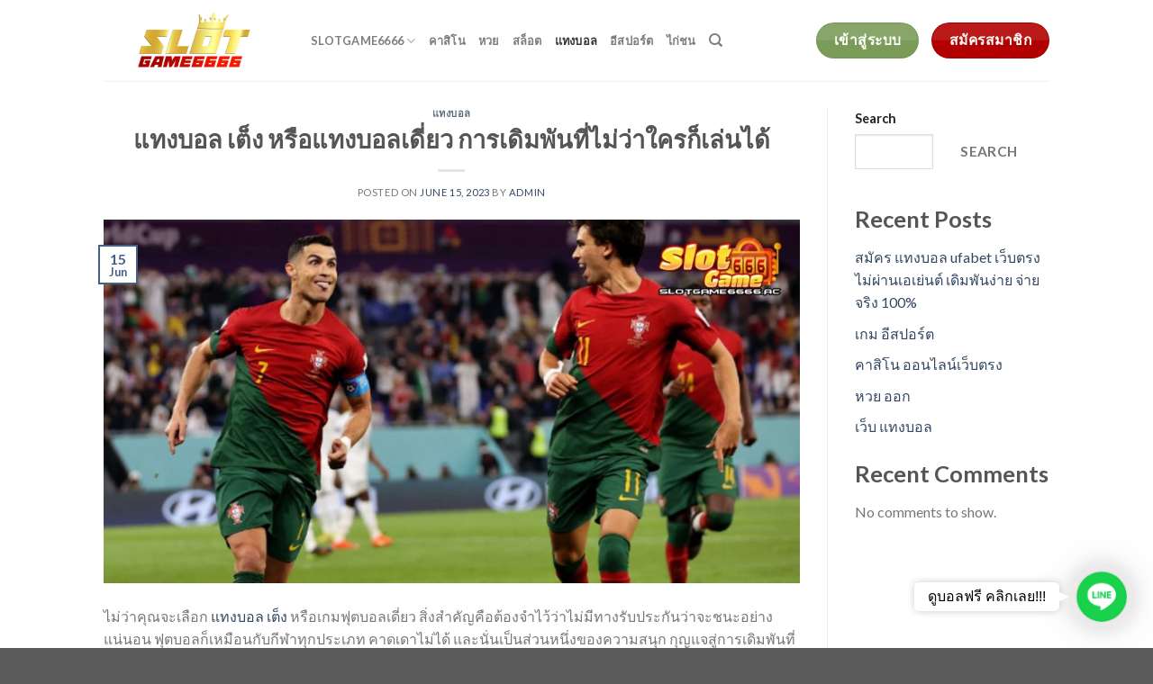

--- FILE ---
content_type: text/html; charset=UTF-8
request_url: https://slotgame6666.shop/%E0%B9%81%E0%B8%97%E0%B8%87%E0%B8%9A%E0%B8%AD%E0%B8%A5-%E0%B9%80%E0%B8%95%E0%B9%87%E0%B8%87-%E0%B8%AB%E0%B8%A3%E0%B8%B7%E0%B8%AD%E0%B9%81%E0%B8%97%E0%B8%87%E0%B8%9A%E0%B8%AD%E0%B8%A5%E0%B9%80%E0%B8%94/
body_size: 18598
content:
<!DOCTYPE html>
<!--[if IE 9 ]> <html lang="en-US" prefix="og: https://ogp.me/ns#" class="ie9 loading-site no-js"> <![endif]-->
<!--[if IE 8 ]> <html lang="en-US" prefix="og: https://ogp.me/ns#" class="ie8 loading-site no-js"> <![endif]-->
<!--[if (gte IE 9)|!(IE)]><!--><html lang="en-US" prefix="og: https://ogp.me/ns#" class="loading-site no-js"> <!--<![endif]-->
<head>
	<meta charset="UTF-8" />
	<link rel="profile" href="https://gmpg.org/xfn/11" />
	<link rel="pingback" href="https://slotgame6666.shop/xmlrpc.php" />

	<script>(function(html){html.className = html.className.replace(/\bno-js\b/,'js')})(document.documentElement);</script>
	<style>img:is([sizes="auto" i], [sizes^="auto," i]) { contain-intrinsic-size: 3000px 1500px }</style>
	<meta name="viewport" content="width=device-width, initial-scale=1, maximum-scale=1" />
<!-- Search Engine Optimization by Rank Math PRO - https://rankmath.com/ -->
<title>แทงบอล เต็ง หรือแทงบอลเดี่ยว การเดิมพันที่ไม่ว่าใครก็เล่นได้</title>
<meta name="description" content="ไม่ว่าคุณจะเลือก แทงบอล เต็ง หรือเกมฟุตบอลเดี่ยว สิ่งสำคัญคือต้องจำไว้ว่าไม่มีทางรับประกันว่าจะชนะอย่างแน่นอน ฟุตบอลก็เหมือนกับกีฬาทุกประเภท"/>
<meta name="robots" content="follow, index, max-snippet:-1, max-video-preview:-1, max-image-preview:large"/>
<link rel="canonical" href="https://slotgame6666.shop/%e0%b9%81%e0%b8%97%e0%b8%87%e0%b8%9a%e0%b8%ad%e0%b8%a5-%e0%b9%80%e0%b8%95%e0%b9%87%e0%b8%87-%e0%b8%ab%e0%b8%a3%e0%b8%b7%e0%b8%ad%e0%b9%81%e0%b8%97%e0%b8%87%e0%b8%9a%e0%b8%ad%e0%b8%a5%e0%b9%80%e0%b8%94/" />
<meta property="og:locale" content="en_US" />
<meta property="og:type" content="article" />
<meta property="og:title" content="แทงบอล เต็ง หรือแทงบอลเดี่ยว การเดิมพันที่ไม่ว่าใครก็เล่นได้" />
<meta property="og:description" content="ไม่ว่าคุณจะเลือก แทงบอล เต็ง หรือเกมฟุตบอลเดี่ยว สิ่งสำคัญคือต้องจำไว้ว่าไม่มีทางรับประกันว่าจะชนะอย่างแน่นอน ฟุตบอลก็เหมือนกับกีฬาทุกประเภท" />
<meta property="og:url" content="https://slotgame6666.shop/%e0%b9%81%e0%b8%97%e0%b8%87%e0%b8%9a%e0%b8%ad%e0%b8%a5-%e0%b9%80%e0%b8%95%e0%b9%87%e0%b8%87-%e0%b8%ab%e0%b8%a3%e0%b8%b7%e0%b8%ad%e0%b9%81%e0%b8%97%e0%b8%87%e0%b8%9a%e0%b8%ad%e0%b8%a5%e0%b9%80%e0%b8%94/" />
<meta property="og:site_name" content="slotgame6666" />
<meta property="article:section" content="แทงบอล" />
<meta property="og:updated_time" content="2023-08-08T06:13:55+07:00" />
<meta property="og:image" content="https://slotgame6666.shop/wp-content/uploads/2023/06/แทงบอลเต็ง-1024x536-1.jpg" />
<meta property="og:image:secure_url" content="https://slotgame6666.shop/wp-content/uploads/2023/06/แทงบอลเต็ง-1024x536-1.jpg" />
<meta property="og:image:width" content="1024" />
<meta property="og:image:height" content="536" />
<meta property="og:image:alt" content="แทงบอลเต็ง" />
<meta property="og:image:type" content="image/jpeg" />
<meta property="article:published_time" content="2023-06-15T12:18:37+07:00" />
<meta property="article:modified_time" content="2023-08-08T06:13:55+07:00" />
<meta name="twitter:card" content="summary_large_image" />
<meta name="twitter:title" content="แทงบอล เต็ง หรือแทงบอลเดี่ยว การเดิมพันที่ไม่ว่าใครก็เล่นได้" />
<meta name="twitter:description" content="ไม่ว่าคุณจะเลือก แทงบอล เต็ง หรือเกมฟุตบอลเดี่ยว สิ่งสำคัญคือต้องจำไว้ว่าไม่มีทางรับประกันว่าจะชนะอย่างแน่นอน ฟุตบอลก็เหมือนกับกีฬาทุกประเภท" />
<meta name="twitter:image" content="https://slotgame6666.shop/wp-content/uploads/2023/06/แทงบอลเต็ง-1024x536-1.jpg" />
<meta name="twitter:label1" content="Written by" />
<meta name="twitter:data1" content="admin" />
<meta name="twitter:label2" content="Time to read" />
<meta name="twitter:data2" content="2 minutes" />
<script type="application/ld+json" class="rank-math-schema-pro">{"@context":"https://schema.org","@graph":[{"@type":"Organization","@id":"https://slotgame6666.shop/#organization","name":"slotgame6666"},{"@type":"WebSite","@id":"https://slotgame6666.shop/#website","url":"https://slotgame6666.shop","name":"slotgame6666","publisher":{"@id":"https://slotgame6666.shop/#organization"},"inLanguage":"en-US"},{"@type":"ImageObject","@id":"https://slotgame6666.shop/wp-content/uploads/2023/06/\u0e41\u0e17\u0e07\u0e1a\u0e2d\u0e25\u0e40\u0e15\u0e47\u0e07-1024x536-1.jpg","url":"https://slotgame6666.shop/wp-content/uploads/2023/06/\u0e41\u0e17\u0e07\u0e1a\u0e2d\u0e25\u0e40\u0e15\u0e47\u0e07-1024x536-1.jpg","width":"1024","height":"536","caption":"\u0e41\u0e17\u0e07\u0e1a\u0e2d\u0e25\u0e40\u0e15\u0e47\u0e07","inLanguage":"en-US"},{"@type":"WebPage","@id":"https://slotgame6666.shop/%e0%b9%81%e0%b8%97%e0%b8%87%e0%b8%9a%e0%b8%ad%e0%b8%a5-%e0%b9%80%e0%b8%95%e0%b9%87%e0%b8%87-%e0%b8%ab%e0%b8%a3%e0%b8%b7%e0%b8%ad%e0%b9%81%e0%b8%97%e0%b8%87%e0%b8%9a%e0%b8%ad%e0%b8%a5%e0%b9%80%e0%b8%94/#webpage","url":"https://slotgame6666.shop/%e0%b9%81%e0%b8%97%e0%b8%87%e0%b8%9a%e0%b8%ad%e0%b8%a5-%e0%b9%80%e0%b8%95%e0%b9%87%e0%b8%87-%e0%b8%ab%e0%b8%a3%e0%b8%b7%e0%b8%ad%e0%b9%81%e0%b8%97%e0%b8%87%e0%b8%9a%e0%b8%ad%e0%b8%a5%e0%b9%80%e0%b8%94/","name":"\u0e41\u0e17\u0e07\u0e1a\u0e2d\u0e25 \u0e40\u0e15\u0e47\u0e07 \u0e2b\u0e23\u0e37\u0e2d\u0e41\u0e17\u0e07\u0e1a\u0e2d\u0e25\u0e40\u0e14\u0e35\u0e48\u0e22\u0e27 \u0e01\u0e32\u0e23\u0e40\u0e14\u0e34\u0e21\u0e1e\u0e31\u0e19\u0e17\u0e35\u0e48\u0e44\u0e21\u0e48\u0e27\u0e48\u0e32\u0e43\u0e04\u0e23\u0e01\u0e47\u0e40\u0e25\u0e48\u0e19\u0e44\u0e14\u0e49","datePublished":"2023-06-15T12:18:37+07:00","dateModified":"2023-08-08T06:13:55+07:00","isPartOf":{"@id":"https://slotgame6666.shop/#website"},"primaryImageOfPage":{"@id":"https://slotgame6666.shop/wp-content/uploads/2023/06/\u0e41\u0e17\u0e07\u0e1a\u0e2d\u0e25\u0e40\u0e15\u0e47\u0e07-1024x536-1.jpg"},"inLanguage":"en-US"},{"@type":"Person","@id":"https://slotgame6666.shop/author/slotgame6666_adm/","name":"admin","url":"https://slotgame6666.shop/author/slotgame6666_adm/","image":{"@type":"ImageObject","@id":"https://secure.gravatar.com/avatar/9eaed9a31e4df5bf2daf8785a3037d2ef5a0b4c3f49d85395bcb7448001a0b0e?s=96&amp;d=mm&amp;r=g","url":"https://secure.gravatar.com/avatar/9eaed9a31e4df5bf2daf8785a3037d2ef5a0b4c3f49d85395bcb7448001a0b0e?s=96&amp;d=mm&amp;r=g","caption":"admin","inLanguage":"en-US"},"sameAs":["https://slotgame6666.shop"],"worksFor":{"@id":"https://slotgame6666.shop/#organization"}},{"@type":"BlogPosting","headline":"\u0e41\u0e17\u0e07\u0e1a\u0e2d\u0e25 \u0e40\u0e15\u0e47\u0e07 \u0e2b\u0e23\u0e37\u0e2d\u0e41\u0e17\u0e07\u0e1a\u0e2d\u0e25\u0e40\u0e14\u0e35\u0e48\u0e22\u0e27 \u0e01\u0e32\u0e23\u0e40\u0e14\u0e34\u0e21\u0e1e\u0e31\u0e19\u0e17\u0e35\u0e48\u0e44\u0e21\u0e48\u0e27\u0e48\u0e32\u0e43\u0e04\u0e23\u0e01\u0e47\u0e40\u0e25\u0e48\u0e19\u0e44\u0e14\u0e49","keywords":"\u0e41\u0e17\u0e07\u0e1a\u0e2d\u0e25 \u0e40\u0e15\u0e47\u0e07","datePublished":"2023-06-15T12:18:37+07:00","dateModified":"2023-08-08T06:13:55+07:00","articleSection":"\u0e41\u0e17\u0e07\u0e1a\u0e2d\u0e25","author":{"@id":"https://slotgame6666.shop/author/slotgame6666_adm/","name":"admin"},"publisher":{"@id":"https://slotgame6666.shop/#organization"},"description":"\u0e44\u0e21\u0e48\u0e27\u0e48\u0e32\u0e04\u0e38\u0e13\u0e08\u0e30\u0e40\u0e25\u0e37\u0e2d\u0e01 \u0e41\u0e17\u0e07\u0e1a\u0e2d\u0e25 \u0e40\u0e15\u0e47\u0e07 \u0e2b\u0e23\u0e37\u0e2d\u0e40\u0e01\u0e21\u0e1f\u0e38\u0e15\u0e1a\u0e2d\u0e25\u0e40\u0e14\u0e35\u0e48\u0e22\u0e27 \u0e2a\u0e34\u0e48\u0e07\u0e2a\u0e33\u0e04\u0e31\u0e0d\u0e04\u0e37\u0e2d\u0e15\u0e49\u0e2d\u0e07\u0e08\u0e33\u0e44\u0e27\u0e49\u0e27\u0e48\u0e32\u0e44\u0e21\u0e48\u0e21\u0e35\u0e17\u0e32\u0e07\u0e23\u0e31\u0e1a\u0e1b\u0e23\u0e30\u0e01\u0e31\u0e19\u0e27\u0e48\u0e32\u0e08\u0e30\u0e0a\u0e19\u0e30\u0e2d\u0e22\u0e48\u0e32\u0e07\u0e41\u0e19\u0e48\u0e19\u0e2d\u0e19 \u0e1f\u0e38\u0e15\u0e1a\u0e2d\u0e25\u0e01\u0e47\u0e40\u0e2b\u0e21\u0e37\u0e2d\u0e19\u0e01\u0e31\u0e1a\u0e01\u0e35\u0e2c\u0e32\u0e17\u0e38\u0e01\u0e1b\u0e23\u0e30\u0e40\u0e20\u0e17","name":"\u0e41\u0e17\u0e07\u0e1a\u0e2d\u0e25 \u0e40\u0e15\u0e47\u0e07 \u0e2b\u0e23\u0e37\u0e2d\u0e41\u0e17\u0e07\u0e1a\u0e2d\u0e25\u0e40\u0e14\u0e35\u0e48\u0e22\u0e27 \u0e01\u0e32\u0e23\u0e40\u0e14\u0e34\u0e21\u0e1e\u0e31\u0e19\u0e17\u0e35\u0e48\u0e44\u0e21\u0e48\u0e27\u0e48\u0e32\u0e43\u0e04\u0e23\u0e01\u0e47\u0e40\u0e25\u0e48\u0e19\u0e44\u0e14\u0e49","@id":"https://slotgame6666.shop/%e0%b9%81%e0%b8%97%e0%b8%87%e0%b8%9a%e0%b8%ad%e0%b8%a5-%e0%b9%80%e0%b8%95%e0%b9%87%e0%b8%87-%e0%b8%ab%e0%b8%a3%e0%b8%b7%e0%b8%ad%e0%b9%81%e0%b8%97%e0%b8%87%e0%b8%9a%e0%b8%ad%e0%b8%a5%e0%b9%80%e0%b8%94/#richSnippet","isPartOf":{"@id":"https://slotgame6666.shop/%e0%b9%81%e0%b8%97%e0%b8%87%e0%b8%9a%e0%b8%ad%e0%b8%a5-%e0%b9%80%e0%b8%95%e0%b9%87%e0%b8%87-%e0%b8%ab%e0%b8%a3%e0%b8%b7%e0%b8%ad%e0%b9%81%e0%b8%97%e0%b8%87%e0%b8%9a%e0%b8%ad%e0%b8%a5%e0%b9%80%e0%b8%94/#webpage"},"image":{"@id":"https://slotgame6666.shop/wp-content/uploads/2023/06/\u0e41\u0e17\u0e07\u0e1a\u0e2d\u0e25\u0e40\u0e15\u0e47\u0e07-1024x536-1.jpg"},"inLanguage":"en-US","mainEntityOfPage":{"@id":"https://slotgame6666.shop/%e0%b9%81%e0%b8%97%e0%b8%87%e0%b8%9a%e0%b8%ad%e0%b8%a5-%e0%b9%80%e0%b8%95%e0%b9%87%e0%b8%87-%e0%b8%ab%e0%b8%a3%e0%b8%b7%e0%b8%ad%e0%b9%81%e0%b8%97%e0%b8%87%e0%b8%9a%e0%b8%ad%e0%b8%a5%e0%b9%80%e0%b8%94/#webpage"}}]}</script>
<!-- /Rank Math WordPress SEO plugin -->

<link rel='dns-prefetch' href='//fonts.googleapis.com' />
<link rel="alternate" type="application/rss+xml" title="slotgame6666 &raquo; Feed" href="https://slotgame6666.shop/feed/" />
<link rel="alternate" type="application/rss+xml" title="slotgame6666 &raquo; Comments Feed" href="https://slotgame6666.shop/comments/feed/" />
<link rel="alternate" type="application/rss+xml" title="slotgame6666 &raquo; แทงบอล เต็ง หรือแทงบอลเดี่ยว การเดิมพันที่ไม่ว่าใครก็เล่นได้ Comments Feed" href="https://slotgame6666.shop/%e0%b9%81%e0%b8%97%e0%b8%87%e0%b8%9a%e0%b8%ad%e0%b8%a5-%e0%b9%80%e0%b8%95%e0%b9%87%e0%b8%87-%e0%b8%ab%e0%b8%a3%e0%b8%b7%e0%b8%ad%e0%b9%81%e0%b8%97%e0%b8%87%e0%b8%9a%e0%b8%ad%e0%b8%a5%e0%b9%80%e0%b8%94/feed/" />
<script type="text/javascript">
/* <![CDATA[ */
window._wpemojiSettings = {"baseUrl":"https:\/\/s.w.org\/images\/core\/emoji\/16.0.1\/72x72\/","ext":".png","svgUrl":"https:\/\/s.w.org\/images\/core\/emoji\/16.0.1\/svg\/","svgExt":".svg","source":{"concatemoji":"https:\/\/slotgame6666.shop\/wp-includes\/js\/wp-emoji-release.min.js?ver=6.8.3"}};
/*! This file is auto-generated */
!function(s,n){var o,i,e;function c(e){try{var t={supportTests:e,timestamp:(new Date).valueOf()};sessionStorage.setItem(o,JSON.stringify(t))}catch(e){}}function p(e,t,n){e.clearRect(0,0,e.canvas.width,e.canvas.height),e.fillText(t,0,0);var t=new Uint32Array(e.getImageData(0,0,e.canvas.width,e.canvas.height).data),a=(e.clearRect(0,0,e.canvas.width,e.canvas.height),e.fillText(n,0,0),new Uint32Array(e.getImageData(0,0,e.canvas.width,e.canvas.height).data));return t.every(function(e,t){return e===a[t]})}function u(e,t){e.clearRect(0,0,e.canvas.width,e.canvas.height),e.fillText(t,0,0);for(var n=e.getImageData(16,16,1,1),a=0;a<n.data.length;a++)if(0!==n.data[a])return!1;return!0}function f(e,t,n,a){switch(t){case"flag":return n(e,"\ud83c\udff3\ufe0f\u200d\u26a7\ufe0f","\ud83c\udff3\ufe0f\u200b\u26a7\ufe0f")?!1:!n(e,"\ud83c\udde8\ud83c\uddf6","\ud83c\udde8\u200b\ud83c\uddf6")&&!n(e,"\ud83c\udff4\udb40\udc67\udb40\udc62\udb40\udc65\udb40\udc6e\udb40\udc67\udb40\udc7f","\ud83c\udff4\u200b\udb40\udc67\u200b\udb40\udc62\u200b\udb40\udc65\u200b\udb40\udc6e\u200b\udb40\udc67\u200b\udb40\udc7f");case"emoji":return!a(e,"\ud83e\udedf")}return!1}function g(e,t,n,a){var r="undefined"!=typeof WorkerGlobalScope&&self instanceof WorkerGlobalScope?new OffscreenCanvas(300,150):s.createElement("canvas"),o=r.getContext("2d",{willReadFrequently:!0}),i=(o.textBaseline="top",o.font="600 32px Arial",{});return e.forEach(function(e){i[e]=t(o,e,n,a)}),i}function t(e){var t=s.createElement("script");t.src=e,t.defer=!0,s.head.appendChild(t)}"undefined"!=typeof Promise&&(o="wpEmojiSettingsSupports",i=["flag","emoji"],n.supports={everything:!0,everythingExceptFlag:!0},e=new Promise(function(e){s.addEventListener("DOMContentLoaded",e,{once:!0})}),new Promise(function(t){var n=function(){try{var e=JSON.parse(sessionStorage.getItem(o));if("object"==typeof e&&"number"==typeof e.timestamp&&(new Date).valueOf()<e.timestamp+604800&&"object"==typeof e.supportTests)return e.supportTests}catch(e){}return null}();if(!n){if("undefined"!=typeof Worker&&"undefined"!=typeof OffscreenCanvas&&"undefined"!=typeof URL&&URL.createObjectURL&&"undefined"!=typeof Blob)try{var e="postMessage("+g.toString()+"("+[JSON.stringify(i),f.toString(),p.toString(),u.toString()].join(",")+"));",a=new Blob([e],{type:"text/javascript"}),r=new Worker(URL.createObjectURL(a),{name:"wpTestEmojiSupports"});return void(r.onmessage=function(e){c(n=e.data),r.terminate(),t(n)})}catch(e){}c(n=g(i,f,p,u))}t(n)}).then(function(e){for(var t in e)n.supports[t]=e[t],n.supports.everything=n.supports.everything&&n.supports[t],"flag"!==t&&(n.supports.everythingExceptFlag=n.supports.everythingExceptFlag&&n.supports[t]);n.supports.everythingExceptFlag=n.supports.everythingExceptFlag&&!n.supports.flag,n.DOMReady=!1,n.readyCallback=function(){n.DOMReady=!0}}).then(function(){return e}).then(function(){var e;n.supports.everything||(n.readyCallback(),(e=n.source||{}).concatemoji?t(e.concatemoji):e.wpemoji&&e.twemoji&&(t(e.twemoji),t(e.wpemoji)))}))}((window,document),window._wpemojiSettings);
/* ]]> */
</script>
<style id='wp-emoji-styles-inline-css' type='text/css'>

	img.wp-smiley, img.emoji {
		display: inline !important;
		border: none !important;
		box-shadow: none !important;
		height: 1em !important;
		width: 1em !important;
		margin: 0 0.07em !important;
		vertical-align: -0.1em !important;
		background: none !important;
		padding: 0 !important;
	}
</style>
<link rel='stylesheet' id='wp-block-library-css' href='https://slotgame6666.shop/wp-includes/css/dist/block-library/style.min.css?ver=6.8.3' type='text/css' media='all' />
<style id='classic-theme-styles-inline-css' type='text/css'>
/*! This file is auto-generated */
.wp-block-button__link{color:#fff;background-color:#32373c;border-radius:9999px;box-shadow:none;text-decoration:none;padding:calc(.667em + 2px) calc(1.333em + 2px);font-size:1.125em}.wp-block-file__button{background:#32373c;color:#fff;text-decoration:none}
</style>
<style id='global-styles-inline-css' type='text/css'>
:root{--wp--preset--aspect-ratio--square: 1;--wp--preset--aspect-ratio--4-3: 4/3;--wp--preset--aspect-ratio--3-4: 3/4;--wp--preset--aspect-ratio--3-2: 3/2;--wp--preset--aspect-ratio--2-3: 2/3;--wp--preset--aspect-ratio--16-9: 16/9;--wp--preset--aspect-ratio--9-16: 9/16;--wp--preset--color--black: #000000;--wp--preset--color--cyan-bluish-gray: #abb8c3;--wp--preset--color--white: #ffffff;--wp--preset--color--pale-pink: #f78da7;--wp--preset--color--vivid-red: #cf2e2e;--wp--preset--color--luminous-vivid-orange: #ff6900;--wp--preset--color--luminous-vivid-amber: #fcb900;--wp--preset--color--light-green-cyan: #7bdcb5;--wp--preset--color--vivid-green-cyan: #00d084;--wp--preset--color--pale-cyan-blue: #8ed1fc;--wp--preset--color--vivid-cyan-blue: #0693e3;--wp--preset--color--vivid-purple: #9b51e0;--wp--preset--gradient--vivid-cyan-blue-to-vivid-purple: linear-gradient(135deg,rgba(6,147,227,1) 0%,rgb(155,81,224) 100%);--wp--preset--gradient--light-green-cyan-to-vivid-green-cyan: linear-gradient(135deg,rgb(122,220,180) 0%,rgb(0,208,130) 100%);--wp--preset--gradient--luminous-vivid-amber-to-luminous-vivid-orange: linear-gradient(135deg,rgba(252,185,0,1) 0%,rgba(255,105,0,1) 100%);--wp--preset--gradient--luminous-vivid-orange-to-vivid-red: linear-gradient(135deg,rgba(255,105,0,1) 0%,rgb(207,46,46) 100%);--wp--preset--gradient--very-light-gray-to-cyan-bluish-gray: linear-gradient(135deg,rgb(238,238,238) 0%,rgb(169,184,195) 100%);--wp--preset--gradient--cool-to-warm-spectrum: linear-gradient(135deg,rgb(74,234,220) 0%,rgb(151,120,209) 20%,rgb(207,42,186) 40%,rgb(238,44,130) 60%,rgb(251,105,98) 80%,rgb(254,248,76) 100%);--wp--preset--gradient--blush-light-purple: linear-gradient(135deg,rgb(255,206,236) 0%,rgb(152,150,240) 100%);--wp--preset--gradient--blush-bordeaux: linear-gradient(135deg,rgb(254,205,165) 0%,rgb(254,45,45) 50%,rgb(107,0,62) 100%);--wp--preset--gradient--luminous-dusk: linear-gradient(135deg,rgb(255,203,112) 0%,rgb(199,81,192) 50%,rgb(65,88,208) 100%);--wp--preset--gradient--pale-ocean: linear-gradient(135deg,rgb(255,245,203) 0%,rgb(182,227,212) 50%,rgb(51,167,181) 100%);--wp--preset--gradient--electric-grass: linear-gradient(135deg,rgb(202,248,128) 0%,rgb(113,206,126) 100%);--wp--preset--gradient--midnight: linear-gradient(135deg,rgb(2,3,129) 0%,rgb(40,116,252) 100%);--wp--preset--font-size--small: 13px;--wp--preset--font-size--medium: 20px;--wp--preset--font-size--large: 36px;--wp--preset--font-size--x-large: 42px;--wp--preset--spacing--20: 0.44rem;--wp--preset--spacing--30: 0.67rem;--wp--preset--spacing--40: 1rem;--wp--preset--spacing--50: 1.5rem;--wp--preset--spacing--60: 2.25rem;--wp--preset--spacing--70: 3.38rem;--wp--preset--spacing--80: 5.06rem;--wp--preset--shadow--natural: 6px 6px 9px rgba(0, 0, 0, 0.2);--wp--preset--shadow--deep: 12px 12px 50px rgba(0, 0, 0, 0.4);--wp--preset--shadow--sharp: 6px 6px 0px rgba(0, 0, 0, 0.2);--wp--preset--shadow--outlined: 6px 6px 0px -3px rgba(255, 255, 255, 1), 6px 6px rgba(0, 0, 0, 1);--wp--preset--shadow--crisp: 6px 6px 0px rgba(0, 0, 0, 1);}:where(.is-layout-flex){gap: 0.5em;}:where(.is-layout-grid){gap: 0.5em;}body .is-layout-flex{display: flex;}.is-layout-flex{flex-wrap: wrap;align-items: center;}.is-layout-flex > :is(*, div){margin: 0;}body .is-layout-grid{display: grid;}.is-layout-grid > :is(*, div){margin: 0;}:where(.wp-block-columns.is-layout-flex){gap: 2em;}:where(.wp-block-columns.is-layout-grid){gap: 2em;}:where(.wp-block-post-template.is-layout-flex){gap: 1.25em;}:where(.wp-block-post-template.is-layout-grid){gap: 1.25em;}.has-black-color{color: var(--wp--preset--color--black) !important;}.has-cyan-bluish-gray-color{color: var(--wp--preset--color--cyan-bluish-gray) !important;}.has-white-color{color: var(--wp--preset--color--white) !important;}.has-pale-pink-color{color: var(--wp--preset--color--pale-pink) !important;}.has-vivid-red-color{color: var(--wp--preset--color--vivid-red) !important;}.has-luminous-vivid-orange-color{color: var(--wp--preset--color--luminous-vivid-orange) !important;}.has-luminous-vivid-amber-color{color: var(--wp--preset--color--luminous-vivid-amber) !important;}.has-light-green-cyan-color{color: var(--wp--preset--color--light-green-cyan) !important;}.has-vivid-green-cyan-color{color: var(--wp--preset--color--vivid-green-cyan) !important;}.has-pale-cyan-blue-color{color: var(--wp--preset--color--pale-cyan-blue) !important;}.has-vivid-cyan-blue-color{color: var(--wp--preset--color--vivid-cyan-blue) !important;}.has-vivid-purple-color{color: var(--wp--preset--color--vivid-purple) !important;}.has-black-background-color{background-color: var(--wp--preset--color--black) !important;}.has-cyan-bluish-gray-background-color{background-color: var(--wp--preset--color--cyan-bluish-gray) !important;}.has-white-background-color{background-color: var(--wp--preset--color--white) !important;}.has-pale-pink-background-color{background-color: var(--wp--preset--color--pale-pink) !important;}.has-vivid-red-background-color{background-color: var(--wp--preset--color--vivid-red) !important;}.has-luminous-vivid-orange-background-color{background-color: var(--wp--preset--color--luminous-vivid-orange) !important;}.has-luminous-vivid-amber-background-color{background-color: var(--wp--preset--color--luminous-vivid-amber) !important;}.has-light-green-cyan-background-color{background-color: var(--wp--preset--color--light-green-cyan) !important;}.has-vivid-green-cyan-background-color{background-color: var(--wp--preset--color--vivid-green-cyan) !important;}.has-pale-cyan-blue-background-color{background-color: var(--wp--preset--color--pale-cyan-blue) !important;}.has-vivid-cyan-blue-background-color{background-color: var(--wp--preset--color--vivid-cyan-blue) !important;}.has-vivid-purple-background-color{background-color: var(--wp--preset--color--vivid-purple) !important;}.has-black-border-color{border-color: var(--wp--preset--color--black) !important;}.has-cyan-bluish-gray-border-color{border-color: var(--wp--preset--color--cyan-bluish-gray) !important;}.has-white-border-color{border-color: var(--wp--preset--color--white) !important;}.has-pale-pink-border-color{border-color: var(--wp--preset--color--pale-pink) !important;}.has-vivid-red-border-color{border-color: var(--wp--preset--color--vivid-red) !important;}.has-luminous-vivid-orange-border-color{border-color: var(--wp--preset--color--luminous-vivid-orange) !important;}.has-luminous-vivid-amber-border-color{border-color: var(--wp--preset--color--luminous-vivid-amber) !important;}.has-light-green-cyan-border-color{border-color: var(--wp--preset--color--light-green-cyan) !important;}.has-vivid-green-cyan-border-color{border-color: var(--wp--preset--color--vivid-green-cyan) !important;}.has-pale-cyan-blue-border-color{border-color: var(--wp--preset--color--pale-cyan-blue) !important;}.has-vivid-cyan-blue-border-color{border-color: var(--wp--preset--color--vivid-cyan-blue) !important;}.has-vivid-purple-border-color{border-color: var(--wp--preset--color--vivid-purple) !important;}.has-vivid-cyan-blue-to-vivid-purple-gradient-background{background: var(--wp--preset--gradient--vivid-cyan-blue-to-vivid-purple) !important;}.has-light-green-cyan-to-vivid-green-cyan-gradient-background{background: var(--wp--preset--gradient--light-green-cyan-to-vivid-green-cyan) !important;}.has-luminous-vivid-amber-to-luminous-vivid-orange-gradient-background{background: var(--wp--preset--gradient--luminous-vivid-amber-to-luminous-vivid-orange) !important;}.has-luminous-vivid-orange-to-vivid-red-gradient-background{background: var(--wp--preset--gradient--luminous-vivid-orange-to-vivid-red) !important;}.has-very-light-gray-to-cyan-bluish-gray-gradient-background{background: var(--wp--preset--gradient--very-light-gray-to-cyan-bluish-gray) !important;}.has-cool-to-warm-spectrum-gradient-background{background: var(--wp--preset--gradient--cool-to-warm-spectrum) !important;}.has-blush-light-purple-gradient-background{background: var(--wp--preset--gradient--blush-light-purple) !important;}.has-blush-bordeaux-gradient-background{background: var(--wp--preset--gradient--blush-bordeaux) !important;}.has-luminous-dusk-gradient-background{background: var(--wp--preset--gradient--luminous-dusk) !important;}.has-pale-ocean-gradient-background{background: var(--wp--preset--gradient--pale-ocean) !important;}.has-electric-grass-gradient-background{background: var(--wp--preset--gradient--electric-grass) !important;}.has-midnight-gradient-background{background: var(--wp--preset--gradient--midnight) !important;}.has-small-font-size{font-size: var(--wp--preset--font-size--small) !important;}.has-medium-font-size{font-size: var(--wp--preset--font-size--medium) !important;}.has-large-font-size{font-size: var(--wp--preset--font-size--large) !important;}.has-x-large-font-size{font-size: var(--wp--preset--font-size--x-large) !important;}
:where(.wp-block-post-template.is-layout-flex){gap: 1.25em;}:where(.wp-block-post-template.is-layout-grid){gap: 1.25em;}
:where(.wp-block-columns.is-layout-flex){gap: 2em;}:where(.wp-block-columns.is-layout-grid){gap: 2em;}
:root :where(.wp-block-pullquote){font-size: 1.5em;line-height: 1.6;}
</style>
<link rel='stylesheet' id='gsb-front-css' href='https://slotgame6666.shop/wp-content/plugins/sticky-chat-widget/dist/front/css/front.css?ver=1.3.9' type='text/css' media='all' />
<link rel='stylesheet' id='flatsome-icons-css' href='https://slotgame6666.shop/wp-content/themes/flatsome/assets/css/fl-icons.css?ver=3.12' type='text/css' media='all' />
<link rel='stylesheet' id='flatsome-main-css' href='https://slotgame6666.shop/wp-content/themes/flatsome/assets/css/flatsome.css?ver=3.13.3' type='text/css' media='all' />
<link rel='stylesheet' id='flatsome-style-css' href='https://slotgame6666.shop/wp-content/themes/flatsome/style.css?ver=3.13.3' type='text/css' media='all' />
<link rel='stylesheet' id='flatsome-googlefonts-css' href='//fonts.googleapis.com/css?family=Lato%3Aregular%2C700%2C400%2C700%7CDancing+Script%3Aregular%2C400&#038;display=swap&#038;ver=3.9' type='text/css' media='all' />
<script type="text/javascript" src="https://slotgame6666.shop/wp-includes/js/jquery/jquery.min.js?ver=3.7.1" id="jquery-core-js"></script>
<script type="text/javascript" src="https://slotgame6666.shop/wp-includes/js/jquery/jquery-migrate.min.js?ver=3.4.1" id="jquery-migrate-js"></script>
<link rel="https://api.w.org/" href="https://slotgame6666.shop/wp-json/" /><link rel="alternate" title="JSON" type="application/json" href="https://slotgame6666.shop/wp-json/wp/v2/posts/212" /><link rel="EditURI" type="application/rsd+xml" title="RSD" href="https://slotgame6666.shop/xmlrpc.php?rsd" />
<meta name="generator" content="WordPress 6.8.3" />
<link rel='shortlink' href='https://slotgame6666.shop/?p=212' />
<link rel="alternate" title="oEmbed (JSON)" type="application/json+oembed" href="https://slotgame6666.shop/wp-json/oembed/1.0/embed?url=https%3A%2F%2Fslotgame6666.shop%2F%25e0%25b9%2581%25e0%25b8%2597%25e0%25b8%2587%25e0%25b8%259a%25e0%25b8%25ad%25e0%25b8%25a5-%25e0%25b9%2580%25e0%25b8%2595%25e0%25b9%2587%25e0%25b8%2587-%25e0%25b8%25ab%25e0%25b8%25a3%25e0%25b8%25b7%25e0%25b8%25ad%25e0%25b9%2581%25e0%25b8%2597%25e0%25b8%2587%25e0%25b8%259a%25e0%25b8%25ad%25e0%25b8%25a5%25e0%25b9%2580%25e0%25b8%2594%2F" />
<link rel="alternate" title="oEmbed (XML)" type="text/xml+oembed" href="https://slotgame6666.shop/wp-json/oembed/1.0/embed?url=https%3A%2F%2Fslotgame6666.shop%2F%25e0%25b9%2581%25e0%25b8%2597%25e0%25b8%2587%25e0%25b8%259a%25e0%25b8%25ad%25e0%25b8%25a5-%25e0%25b9%2580%25e0%25b8%2595%25e0%25b9%2587%25e0%25b8%2587-%25e0%25b8%25ab%25e0%25b8%25a3%25e0%25b8%25b7%25e0%25b8%25ad%25e0%25b9%2581%25e0%25b8%2597%25e0%25b8%2587%25e0%25b8%259a%25e0%25b8%25ad%25e0%25b8%25a5%25e0%25b9%2580%25e0%25b8%2594%2F&#038;format=xml" />
<style>.bg{opacity: 0; transition: opacity 1s; -webkit-transition: opacity 1s;} .bg-loaded{opacity: 1;}</style><!--[if IE]><link rel="stylesheet" type="text/css" href="https://slotgame6666.shop/wp-content/themes/flatsome/assets/css/ie-fallback.css"><script src="//cdnjs.cloudflare.com/ajax/libs/html5shiv/3.6.1/html5shiv.js"></script><script>var head = document.getElementsByTagName('head')[0],style = document.createElement('style');style.type = 'text/css';style.styleSheet.cssText = ':before,:after{content:none !important';head.appendChild(style);setTimeout(function(){head.removeChild(style);}, 0);</script><script src="https://slotgame6666.shop/wp-content/themes/flatsome/assets/libs/ie-flexibility.js"></script><![endif]--><!-- Google tag (gtag.js) -->
<script async src="https://www.googletagmanager.com/gtag/js?id=G-EVVQMZPHEJ"></script>
<script>
  window.dataLayer = window.dataLayer || [];
  function gtag(){dataLayer.push(arguments);}
  gtag('js', new Date());

  gtag('config', 'G-EVVQMZPHEJ');
</script><link rel="icon" href="https://slotgame6666.shop/wp-content/uploads/2025/08/cropped-slotgame6666-32x32.png" sizes="32x32" />
<link rel="icon" href="https://slotgame6666.shop/wp-content/uploads/2025/08/cropped-slotgame6666-192x192.png" sizes="192x192" />
<link rel="apple-touch-icon" href="https://slotgame6666.shop/wp-content/uploads/2025/08/cropped-slotgame6666-180x180.png" />
<meta name="msapplication-TileImage" content="https://slotgame6666.shop/wp-content/uploads/2025/08/cropped-slotgame6666-270x270.png" />
<style id="custom-css" type="text/css">:root {--primary-color: #446084;}.header-main{height: 90px}#logo img{max-height: 90px}#logo{width:200px;}.header-bottom{min-height: 65px}.header-top{min-height: 30px}.transparent .header-main{height: 90px}.transparent #logo img{max-height: 90px}.has-transparent + .page-title:first-of-type,.has-transparent + #main > .page-title,.has-transparent + #main > div > .page-title,.has-transparent + #main .page-header-wrapper:first-of-type .page-title{padding-top: 140px;}.header.show-on-scroll,.stuck .header-main{height:70px!important}.stuck #logo img{max-height: 70px!important}.header-bottom {background-color: #ffffff}.header-main .nav > li > a{line-height: 16px }.header-bottom-nav > li > a{line-height: 16px }@media (max-width: 549px) {.header-main{height: 70px}#logo img{max-height: 70px}}body{font-family:"Lato", sans-serif}body{font-weight: 400}.nav > li > a {font-family:"Lato", sans-serif;}.mobile-sidebar-levels-2 .nav > li > ul > li > a {font-family:"Lato", sans-serif;}.nav > li > a {font-weight: 700;}.mobile-sidebar-levels-2 .nav > li > ul > li > a {font-weight: 700;}h1,h2,h3,h4,h5,h6,.heading-font, .off-canvas-center .nav-sidebar.nav-vertical > li > a{font-family: "Lato", sans-serif;}h1,h2,h3,h4,h5,h6,.heading-font,.banner h1,.banner h2{font-weight: 700;}.alt-font{font-family: "Dancing Script", sans-serif;}.alt-font{font-weight: 400!important;}.label-new.menu-item > a:after{content:"New";}.label-hot.menu-item > a:after{content:"Hot";}.label-sale.menu-item > a:after{content:"Sale";}.label-popular.menu-item > a:after{content:"Popular";}</style></head>

<body class="wp-singular post-template-default single single-post postid-212 single-format-standard wp-theme-flatsome lightbox nav-dropdown-has-arrow nav-dropdown-has-shadow nav-dropdown-has-border">


<a class="skip-link screen-reader-text" href="#main">Skip to content</a>

<div id="wrapper">

	
	<header id="header" class="header has-sticky sticky-jump">
		<div class="header-wrapper">
			<div id="masthead" class="header-main ">
      <div class="header-inner flex-row container logo-left medium-logo-center" role="navigation">

          <!-- Logo -->
          <div id="logo" class="flex-col logo">
            <!-- Header logo -->
<a href="https://slotgame6666.shop/" title="slotgame6666 - เว็บพนันออนไลน์ที่พร้อมตอบโจทย์ทุกการเดิมพัน" rel="home">
    <img width="200" height="90" src="https://slotgame6666.shop/wp-content/uploads/2025/08/slot-game-66-1200-x-400.png" class="header_logo header-logo" alt="slotgame6666"/><img  width="200" height="90" src="https://slotgame6666.shop/wp-content/uploads/2025/08/slot-game-66-1200-x-400.png" class="header-logo-dark" alt="slotgame6666"/></a>
          </div>

          <!-- Mobile Left Elements -->
          <div class="flex-col show-for-medium flex-left">
            <ul class="mobile-nav nav nav-left ">
              <li class="nav-icon has-icon">
  		<a href="#" data-open="#main-menu" data-pos="left" data-bg="main-menu-overlay" data-color="" class="is-small" aria-label="Menu" aria-controls="main-menu" aria-expanded="false">
		
		  <i class="icon-menu" ></i>
		  		</a>
	</li>            </ul>
          </div>

          <!-- Left Elements -->
          <div class="flex-col hide-for-medium flex-left
            flex-grow">
            <ul class="header-nav header-nav-main nav nav-left  nav-uppercase" >
              <li id="menu-item-54" class="menu-item menu-item-type-post_type menu-item-object-page menu-item-home menu-item-has-children menu-item-54 menu-item-design-default has-dropdown"><a href="https://slotgame6666.shop/" class="nav-top-link">slotgame6666<i class="icon-angle-down" ></i></a>
<ul class="sub-menu nav-dropdown nav-dropdown-default">
	<li id="menu-item-2127" class="menu-item menu-item-type-post_type menu-item-object-page menu-item-2127"><a href="https://slotgame6666.shop/slot6666-game/">slot6666 game</a></li>
	<li id="menu-item-2130" class="menu-item menu-item-type-post_type menu-item-object-page menu-item-2130"><a href="https://slotgame6666.shop/slotgame6666-com/">slotgame6666 com</a></li>
	<li id="menu-item-2133" class="menu-item menu-item-type-post_type menu-item-object-page menu-item-2133"><a href="https://slotgame6666.shop/slotgame6666-%e0%b8%aa%e0%b8%a5%e0%b9%87%e0%b8%ad%e0%b8%95%e0%b8%ad%e0%b8%ad%e0%b8%99%e0%b9%84%e0%b8%a5%e0%b8%99%e0%b9%8c-%e0%b8%9d%e0%b8%b2%e0%b8%81%e0%b8%96%e0%b8%ad%e0%b8%99%e0%b8%a3%e0%b8%a7/">slotgame6666 สล็อตออนไลน์ ฝากถอนรวดเร็วทันใจ เล่นได้ไม่มีสะดุด</a></li>
	<li id="menu-item-2170" class="menu-item menu-item-type-post_type menu-item-object-page menu-item-2170"><a href="https://slotgame6666.shop/www-slotgame6666/">www slotgame6666</a></li>
	<li id="menu-item-2173" class="menu-item menu-item-type-post_type menu-item-object-page menu-item-2173"><a href="https://slotgame6666.shop/slotgame6666-%e0%b8%9d%e0%b8%b2%e0%b8%81%e0%b8%82%e0%b8%b1%e0%b9%89%e0%b8%99%e0%b8%95%e0%b9%88%e0%b8%b3/">slotgame6666 ฝากขั้นต่ำ</a></li>
	<li id="menu-item-2176" class="menu-item menu-item-type-post_type menu-item-object-page menu-item-2176"><a href="https://slotgame6666.shop/slotgame6666-%e0%b8%aa%e0%b8%a5%e0%b9%87%e0%b8%ad%e0%b8%95-%e0%b8%ad%e0%b8%ad%e0%b8%99%e0%b9%84%e0%b8%a5%e0%b8%99%e0%b9%8c-%e0%b9%80%e0%b8%81%e0%b8%a1-https-slotgame6666-co/">slotgame6666 สล็อต ออนไลน์ เกม https slotgame6666 co</a></li>
	<li id="menu-item-2179" class="menu-item menu-item-type-post_type menu-item-object-page menu-item-2179"><a href="https://slotgame6666.shop/https-slotgame6666-club/">https slotgame6666 club</a></li>
	<li id="menu-item-2182" class="menu-item menu-item-type-post_type menu-item-object-page menu-item-2182"><a href="https://slotgame6666.shop/slotgame6666-com-auth-login/">slotgame6666 com auth login</a></li>
	<li id="menu-item-2185" class="menu-item menu-item-type-post_type menu-item-object-page menu-item-2185"><a href="https://slotgame6666.shop/slotgame6666-co/">slotgame6666 co</a></li>
	<li id="menu-item-55" class="menu-item menu-item-type-post_type menu-item-object-page menu-item-55"><a href="https://slotgame6666.shop/%e0%b8%aa%e0%b8%a1%e0%b8%b1%e0%b8%84%e0%b8%a3%e0%b8%aa%e0%b8%a1%e0%b8%b2%e0%b8%8a%e0%b8%b4%e0%b8%81/">สมัครสมาชิก</a></li>
	<li id="menu-item-56" class="menu-item menu-item-type-post_type menu-item-object-page menu-item-56"><a href="https://slotgame6666.shop/%e0%b8%97%e0%b8%b2%e0%b8%87%e0%b9%80%e0%b8%82%e0%b9%89%e0%b8%b2/">ทางเข้า</a></li>
	<li id="menu-item-57" class="menu-item menu-item-type-post_type menu-item-object-page menu-item-57"><a href="https://slotgame6666.shop/%e0%b8%9d%e0%b8%b2%e0%b8%81%e0%b9%80%e0%b8%87%e0%b8%b4%e0%b8%99/">ฝากเงิน</a></li>
	<li id="menu-item-58" class="menu-item menu-item-type-post_type menu-item-object-page menu-item-58"><a href="https://slotgame6666.shop/%e0%b8%94%e0%b8%b2%e0%b8%a7%e0%b8%99%e0%b9%8c%e0%b9%82%e0%b8%ab%e0%b8%a5%e0%b8%94%e0%b9%81%e0%b8%ad%e0%b8%9e/">ดาวน์โหลดแอพ</a></li>
	<li id="menu-item-59" class="menu-item menu-item-type-post_type menu-item-object-page menu-item-59"><a href="https://slotgame6666.shop/%e0%b8%96%e0%b8%ad%e0%b8%99%e0%b9%80%e0%b8%87%e0%b8%b4%e0%b8%99/">ถอนเงิน</a></li>
	<li id="menu-item-60" class="menu-item menu-item-type-post_type menu-item-object-page menu-item-60"><a href="https://slotgame6666.shop/%e0%b9%80%e0%b8%82%e0%b9%89%e0%b8%b2%e0%b8%aa%e0%b8%b9%e0%b9%88%e0%b8%a3%e0%b8%b0%e0%b8%9a%e0%b8%9a/">เข้าสู่ระบบ</a></li>
	<li id="menu-item-61" class="menu-item menu-item-type-post_type menu-item-object-page menu-item-61"><a href="https://slotgame6666.shop/%e0%b9%82%e0%b8%9b%e0%b8%a3%e0%b9%82%e0%b8%a1%e0%b8%8a%e0%b8%b1%e0%b9%88%e0%b8%99/">โปรโมชั่น</a></li>
</ul>
</li>
<li id="menu-item-62" class="menu-item menu-item-type-taxonomy menu-item-object-category menu-item-62 menu-item-design-default"><a href="https://slotgame6666.shop/%e0%b8%84%e0%b8%b2%e0%b8%aa%e0%b8%b4%e0%b9%82%e0%b8%99/" class="nav-top-link">คาสิโน</a></li>
<li id="menu-item-63" class="menu-item menu-item-type-taxonomy menu-item-object-category menu-item-63 menu-item-design-default"><a href="https://slotgame6666.shop/%e0%b8%ab%e0%b8%a7%e0%b8%a2/" class="nav-top-link">หวย</a></li>
<li id="menu-item-434" class="menu-item menu-item-type-taxonomy menu-item-object-category menu-item-434 menu-item-design-default"><a href="https://slotgame6666.shop/%e0%b8%aa%e0%b8%a5%e0%b9%87%e0%b8%ad%e0%b8%95/" class="nav-top-link">สล็อต</a></li>
<li id="menu-item-65" class="menu-item menu-item-type-taxonomy menu-item-object-category current-post-ancestor current-menu-parent current-post-parent menu-item-65 active menu-item-design-default"><a href="https://slotgame6666.shop/%e0%b9%81%e0%b8%97%e0%b8%87%e0%b8%9a%e0%b8%ad%e0%b8%a5/" class="nav-top-link">แทงบอล</a></li>
<li id="menu-item-64" class="menu-item menu-item-type-taxonomy menu-item-object-category menu-item-64 menu-item-design-default"><a href="https://slotgame6666.shop/%e0%b8%ad%e0%b8%b5%e0%b8%aa%e0%b8%9b%e0%b8%ad%e0%b8%a3%e0%b9%8c%e0%b8%95/" class="nav-top-link">อีสปอร์ต</a></li>
<li id="menu-item-66" class="menu-item menu-item-type-taxonomy menu-item-object-category menu-item-66 menu-item-design-default"><a href="https://slotgame6666.shop/%e0%b9%84%e0%b8%81%e0%b9%88%e0%b8%8a%e0%b8%99/" class="nav-top-link">ไก่ชน</a></li>
<li class="header-search header-search-dropdown has-icon has-dropdown menu-item-has-children">
		<a href="#" aria-label="Search" class="is-small"><i class="icon-search" ></i></a>
		<ul class="nav-dropdown nav-dropdown-default">
	 	<li class="header-search-form search-form html relative has-icon">
	<div class="header-search-form-wrapper">
		<div class="searchform-wrapper ux-search-box relative is-normal"><form method="get" class="searchform" action="https://slotgame6666.shop/" role="search">
		<div class="flex-row relative">
			<div class="flex-col flex-grow">
	   	   <input type="search" class="search-field mb-0" name="s" value="" id="s" placeholder="Search&hellip;" />
			</div>
			<div class="flex-col">
				<button type="submit" class="ux-search-submit submit-button secondary button icon mb-0" aria-label="Submit">
					<i class="icon-search" ></i>				</button>
			</div>
		</div>
    <div class="live-search-results text-left z-top"></div>
</form>
</div>	</div>
</li>	</ul>
</li>
            </ul>
          </div>

          <!-- Right Elements -->
          <div class="flex-col hide-for-medium flex-right">
            <ul class="header-nav header-nav-main nav nav-right  nav-uppercase">
              <li class="html header-button-1">
	<div class="header-button">
	<a rel="noopener noreferrer nofollow" href="https://aa3117.pecv3595.net/" target="_blank" class="button success is-gloss is-large"  style="border-radius:99px;">
    <span>เข้าสู่ระบบ</span>
  </a>
	</div>
</li>


<li class="html header-button-2">
	<div class="header-button">
	<a rel="noopener noreferrer nofollow" href="https://aa3128.pecv3595.net/" target="_blank" class="button alert is-gloss is-large"  style="border-radius:99px;">
    <span>สมัครสมาชิก</span>
  </a>
	</div>
</li>
            </ul>
          </div>

          <!-- Mobile Right Elements -->
          <div class="flex-col show-for-medium flex-right">
            <ul class="mobile-nav nav nav-right ">
                          </ul>
          </div>

      </div>
     
            <div class="container"><div class="top-divider full-width"></div></div>
      </div><div id="wide-nav" class="header-bottom wide-nav show-for-medium">
    <div class="flex-row container">

            
            
            
                          <div class="flex-col show-for-medium flex-grow">
                  <ul class="nav header-bottom-nav nav-center mobile-nav  nav-divided nav-uppercase nav-prompts-overlay">
                      <li class="html header-button-1">
	<div class="header-button">
	<a rel="noopener noreferrer nofollow" href="https://aa3117.pecv3595.net/" target="_blank" class="button success is-gloss is-large"  style="border-radius:99px;">
    <span>เข้าสู่ระบบ</span>
  </a>
	</div>
</li>


<li class="header-divider"></li><li class="html header-button-2">
	<div class="header-button">
	<a rel="noopener noreferrer nofollow" href="https://aa3128.pecv3595.net/" target="_blank" class="button alert is-gloss is-large"  style="border-radius:99px;">
    <span>สมัครสมาชิก</span>
  </a>
	</div>
</li>
                  </ul>
              </div>
            
    </div>
</div>

<div class="header-bg-container fill"><div class="header-bg-image fill"></div><div class="header-bg-color fill"></div></div>		</div>
	</header>

	
	<main id="main" class="">

<div id="content" class="blog-wrapper blog-single page-wrapper">
	

<div class="row row-large row-divided ">

	<div class="large-9 col">
		


<article id="post-212" class="post-212 post type-post status-publish format-standard has-post-thumbnail hentry category-5">
	<div class="article-inner ">
		<header class="entry-header">
	<div class="entry-header-text entry-header-text-top text-center">
		<h6 class="entry-category is-xsmall">
	<a href="https://slotgame6666.shop/%e0%b9%81%e0%b8%97%e0%b8%87%e0%b8%9a%e0%b8%ad%e0%b8%a5/" rel="category tag">แทงบอล</a></h6>

<h1 class="entry-title">แทงบอล เต็ง หรือแทงบอลเดี่ยว การเดิมพันที่ไม่ว่าใครก็เล่นได้</h1>
<div class="entry-divider is-divider small"></div>

	<div class="entry-meta uppercase is-xsmall">
		<span class="posted-on">Posted on <a href="https://slotgame6666.shop/%e0%b9%81%e0%b8%97%e0%b8%87%e0%b8%9a%e0%b8%ad%e0%b8%a5-%e0%b9%80%e0%b8%95%e0%b9%87%e0%b8%87-%e0%b8%ab%e0%b8%a3%e0%b8%b7%e0%b8%ad%e0%b9%81%e0%b8%97%e0%b8%87%e0%b8%9a%e0%b8%ad%e0%b8%a5%e0%b9%80%e0%b8%94/" rel="bookmark"><time class="entry-date published" datetime="2023-06-15T12:18:37+07:00">June 15, 2023</time><time class="updated" datetime="2023-08-08T06:13:55+07:00">August 8, 2023</time></a></span><span class="byline"> by <span class="meta-author vcard"><a class="url fn n" href="https://slotgame6666.shop/author/slotgame6666_adm/">admin</a></span></span>	</div>
	</div>
						<div class="entry-image relative">
				<a href="https://slotgame6666.shop/%e0%b9%81%e0%b8%97%e0%b8%87%e0%b8%9a%e0%b8%ad%e0%b8%a5-%e0%b9%80%e0%b8%95%e0%b9%87%e0%b8%87-%e0%b8%ab%e0%b8%a3%e0%b8%b7%e0%b8%ad%e0%b9%81%e0%b8%97%e0%b8%87%e0%b8%9a%e0%b8%ad%e0%b8%a5%e0%b9%80%e0%b8%94/">
    <img width="1020" height="534" src="https://slotgame6666.shop/wp-content/uploads/2023/06/แทงบอลเต็ง-1024x536-1.jpg" class="attachment-large size-large wp-post-image" alt="แทงบอลเต็ง" decoding="async" fetchpriority="high" srcset="https://slotgame6666.shop/wp-content/uploads/2023/06/แทงบอลเต็ง-1024x536-1.jpg 1024w, https://slotgame6666.shop/wp-content/uploads/2023/06/แทงบอลเต็ง-1024x536-1-300x157.jpg 300w, https://slotgame6666.shop/wp-content/uploads/2023/06/แทงบอลเต็ง-1024x536-1-768x402.jpg 768w" sizes="(max-width: 1020px) 100vw, 1020px" /></a>
				<div class="badge absolute top post-date badge-outline">
	<div class="badge-inner">
		<span class="post-date-day">15</span><br>
		<span class="post-date-month is-small">Jun</span>
	</div>
</div>			</div>
			</header>
		<div class="entry-content single-page">

	
<p>ไม่ว่าคุณจะเลือก <a href="https://slotgame6666.shop/แทงบอล-เต็ง-หรือแทงบอลเด/">แทงบอล เต็ง</a> หรือเกมฟุตบอลเดี่ยว สิ่งสำคัญคือต้องจำไว้ว่าไม่มีทางรับประกันว่าจะชนะอย่างแน่นอน ฟุตบอลก็เหมือนกับกีฬาทุกประเภท คาดเดาไม่ได้ และนั่นเป็นส่วนหนึ่งของความสนุก กุญแจสู่การเดิมพันที่ประสบความสำเร็จคือการทำวิจัยของคุณ ทำความเข้าใจอัตราเดิมพัน และจัดการเงินในการเดิมพันของคุณอย่างชาญฉลาด และจำไว้ว่าจุดประสงค์หลักของการเดิมพันควรเป็นความบันเทิง เล่นการพนันอย่างมีความรับผิดชอบเสมอ และอย่าเดิมพันมากเกินกว่าที่คุณจะเสียได้ <strong><a href="https://slotgame6666.shop/">slotgame6666</a></strong></p>



<span id="more-212"></span>



<h2 class="wp-block-heading">การ แทงบอล เต็ง คำแนะนำสำหรับนักพนันทุกคน</h2>



<p>การ แทงบอล เต็ง เป็นงานอดิเรกยอดนิยมสำหรับผู้ชื่นชอบกีฬาทั่วโลก มันเพิ่มความตื่นเต้นให้กับเกมอีกระดับหนึ่ง และถ้าทำถูกต้อง มันก็สามารถเป็นแหล่งของกำไรได้เช่นกัน อย่างไรก็ตาม โลกแห่งการเดิมพันฟุตบอลอาจเป็นเรื่องที่น่ากลัวสำหรับผู้เริ่มต้นเนื่องจากมีตัวเลือกการเดิมพันที่หลากหลาย การเดิมพันสองประเภทที่พบบ่อยที่สุดคือการเดิมพันทีมฟุตบอลที่ชื่นชอบและการเดิมพันฟุตบอลเดี่ยว บทความนี้จะเจาะลึกประเภทการเดิมพันทั้งสองนี้ โดยให้ข้อมูลเชิงลึกเพื่อช่วยคุณในการตัดสินใจอย่างรอบรู้</p>



<h3 class="wp-block-heading">เดิมพันทีมฟุตบอลที่ชื่นชอบ</h3>


<div class="wp-block-image">
<figure class="aligncenter size-large"><img decoding="async" width="1024" height="536" src="https://slotgame6666.shop/wp-content/uploads/2023/08/แทงบอลเต็ง-2-1024x536.jpg" alt="" class="wp-image-308" srcset="https://slotgame6666.shop/wp-content/uploads/2023/08/แทงบอลเต็ง-2-1024x536.jpg 1024w, https://slotgame6666.shop/wp-content/uploads/2023/08/แทงบอลเต็ง-2-300x157.jpg 300w, https://slotgame6666.shop/wp-content/uploads/2023/08/แทงบอลเต็ง-2-768x402.jpg 768w, https://slotgame6666.shop/wp-content/uploads/2023/08/แทงบอลเต็ง-2.jpg 1200w" sizes="(max-width: 1024px) 100vw, 1024px" /></figure></div>


<p><strong><a href="https://slotgame6666.shop/แทงบอล1x2คืออะไร/">แทงบอล เต็ง</a></strong> ที่ชื่นชอบเป็นกลยุทธ์ทั่วไปของนักพนันหลายคน แนวทางนี้เกี่ยวข้องกับการวางเดิมพันในทีมที่มีโอกาสชนะมากกว่าโดยพิจารณาจากผลงานที่ผ่านมา รายชื่อผู้เล่น และปัจจัยอื่นๆ อัตราต่อรองสำหรับทีมเต็งมักจะต่ำกว่า หมายความว่าการจ่ายเงินที่เป็นไปได้นั้นน้อยกว่าสำหรับทีมรองบ่อน อย่างไรก็ตาม โอกาสในการชนะมักจะสูงกว่า</p>



<h4 class="wp-block-heading">ข้อดี</h4>



<ul class="wp-block-list">
<li><strong>ความน่าจะเป็นในการชนะที่สูงขึ้น: </strong>เนื่องจากคุณเดิมพันกับทีมที่มีประวัติที่ยาวนาน โอกาสในการชนะโดยทั่วไปจึงสูงกว่า</li>



<li><strong>ต้องการการวิจัยน้อยลง: </strong>หากคุณเป็นแฟนของทีม คุณอาจรู้จุดแข็งและจุดอ่อนของพวกเขาอยู่แล้ว ซึ่งจะทำให้การตัดสินใจเดิมพันของคุณง่ายขึ้น</li>
</ul>



<h4 class="wp-block-heading">จุดด้อย</h4>



<ul class="wp-block-list">
<li><strong>ผลตอบแทนที่ต่ำกว่า: </strong>การจ่ายเงินที่เป็นไปได้สำหรับการเดิมพันในรายการโปรดมักจะต่ำกว่าเนื่องจากอัตราต่อรองไม่เอื้ออำนวย</li>



<li><strong>ความผิดหวังเกิดขึ้น: </strong>แม้แต่ทีมที่ดีที่สุดก็ยังมีวันว่าง และทีมรองบ่อนก็สามารถทำให้ทุกคนประหลาดใจด้วยชัยชนะ</li>
</ul>



<h3 class="wp-block-heading">การเดิมพันเกมฟุตบอลเดี่ยว</h3>



<p><strong><a href="https://slotgame6666.shop/category/%e0%b9%81%e0%b8%97%e0%b8%87%e0%b8%9a%e0%b8%ad%e0%b8%a5/">การเดิมพันเกมฟุตบอล</a></strong>เดี่ยวหรือที่เรียกว่าการเดิมพันแบบแมตช์เกี่ยวข้องกับการวางเดิมพันผลการแข่งขันของเกมใดเกมหนึ่ง ซึ่งอาจรวมถึงการเดิมพันว่าทีมใดจะชนะ ไม่ว่าเกมจะจบลงด้วยผลเสมอ หรือแม้แต่คะแนนสุดท้ายของเกม อัตราต่อรองสำหรับการเดิมพันเหล่านี้อาจแตกต่างกันไปขึ้นอยู่กับทีมที่เกี่ยวข้อง</p>



<h4 class="wp-block-heading">ข้อดี</h4>



<ul class="wp-block-list">
<li><strong>ผลตอบแทนที่เป็นไปได้มากขึ้น: </strong>หากคุณสามารถทำนายผลลัพธ์ของเกมได้อย่างแม่นยำ คุณอาจได้รับผลตอบแทนที่สูงขึ้น โดยเฉพาะอย่างยิ่งหากคุณเดิมพันทีมรองบ่อนหรือคะแนนเฉพาะ</li>



<li><strong>ตัวเลือกการเดิมพันที่มากขึ้น:</strong> ด้วยการเดิมพันแบบเกมเดียว คุณจะมีตัวเลือกที่หลากหลายมากขึ้น คุณสามารถเดิมพันผู้ชนะ จำนวนประตูที่ทำได้ ทั้งสองทีมจะทำประตูได้หรือไม่ และอื่นๆ</li>
</ul>



<h4 class="wp-block-heading">จุดด้อย</h4>



<ul class="wp-block-list">
<li><strong>ต้องการการวิจัยเพิ่มเติม:</strong> เพื่อเพิ่มโอกาสในการชนะ คุณจะต้องวิจัยทั้งสองทีมอย่างละเอียด โดยคำนึงถึงผลงานล่าสุด สถิติแบบตัวต่อตัว อาการบาดเจ็บของผู้เล่น และอื่นๆ</li>



<li><strong>ความเสี่ยงสูง:</strong> ผลลัพธ์ของเกมเดียวสามารถได้รับอิทธิพลจากหลายปัจจัย ทำให้การเดิมพันเหล่านี้มีความเสี่ยงมากขึ้น</li>
</ul>

	
	<div class="blog-share text-center"><div class="is-divider medium"></div><div class="social-icons share-icons share-row relative" ><a href="whatsapp://send?text=%E0%B9%81%E0%B8%97%E0%B8%87%E0%B8%9A%E0%B8%AD%E0%B8%A5%20%E0%B9%80%E0%B8%95%E0%B9%87%E0%B8%87%20%E0%B8%AB%E0%B8%A3%E0%B8%B7%E0%B8%AD%E0%B9%81%E0%B8%97%E0%B8%87%E0%B8%9A%E0%B8%AD%E0%B8%A5%E0%B9%80%E0%B8%94%E0%B8%B5%E0%B9%88%E0%B8%A2%E0%B8%A7%20%E0%B8%81%E0%B8%B2%E0%B8%A3%E0%B9%80%E0%B8%94%E0%B8%B4%E0%B8%A1%E0%B8%9E%E0%B8%B1%E0%B8%99%E0%B8%97%E0%B8%B5%E0%B9%88%E0%B9%84%E0%B8%A1%E0%B9%88%E0%B8%A7%E0%B9%88%E0%B8%B2%E0%B9%83%E0%B8%84%E0%B8%A3%E0%B8%81%E0%B9%87%E0%B9%80%E0%B8%A5%E0%B9%88%E0%B8%99%E0%B9%84%E0%B8%94%E0%B9%89 - https://slotgame6666.shop/%e0%b9%81%e0%b8%97%e0%b8%87%e0%b8%9a%e0%b8%ad%e0%b8%a5-%e0%b9%80%e0%b8%95%e0%b9%87%e0%b8%87-%e0%b8%ab%e0%b8%a3%e0%b8%b7%e0%b8%ad%e0%b9%81%e0%b8%97%e0%b8%87%e0%b8%9a%e0%b8%ad%e0%b8%a5%e0%b9%80%e0%b8%94/" data-action="share/whatsapp/share" class="icon button circle is-outline tooltip whatsapp show-for-medium" title="Share on WhatsApp"><i class="icon-whatsapp"></i></a><a href="https://www.facebook.com/sharer.php?u=https://slotgame6666.shop/%e0%b9%81%e0%b8%97%e0%b8%87%e0%b8%9a%e0%b8%ad%e0%b8%a5-%e0%b9%80%e0%b8%95%e0%b9%87%e0%b8%87-%e0%b8%ab%e0%b8%a3%e0%b8%b7%e0%b8%ad%e0%b9%81%e0%b8%97%e0%b8%87%e0%b8%9a%e0%b8%ad%e0%b8%a5%e0%b9%80%e0%b8%94/" data-label="Facebook" onclick="window.open(this.href,this.title,'width=500,height=500,top=300px,left=300px');  return false;" rel="noopener noreferrer nofollow" target="_blank" class="icon button circle is-outline tooltip facebook" title="Share on Facebook"><i class="icon-facebook" ></i></a><a href="https://twitter.com/share?url=https://slotgame6666.shop/%e0%b9%81%e0%b8%97%e0%b8%87%e0%b8%9a%e0%b8%ad%e0%b8%a5-%e0%b9%80%e0%b8%95%e0%b9%87%e0%b8%87-%e0%b8%ab%e0%b8%a3%e0%b8%b7%e0%b8%ad%e0%b9%81%e0%b8%97%e0%b8%87%e0%b8%9a%e0%b8%ad%e0%b8%a5%e0%b9%80%e0%b8%94/" onclick="window.open(this.href,this.title,'width=500,height=500,top=300px,left=300px');  return false;" rel="noopener noreferrer nofollow" target="_blank" class="icon button circle is-outline tooltip twitter" title="Share on Twitter"><i class="icon-twitter" ></i></a><a href="/cdn-cgi/l/email-protection#[base64]" rel="nofollow" class="icon button circle is-outline tooltip email" title="Email to a Friend"><i class="icon-envelop" ></i></a><a href="https://pinterest.com/pin/create/button/?url=https://slotgame6666.shop/%e0%b9%81%e0%b8%97%e0%b8%87%e0%b8%9a%e0%b8%ad%e0%b8%a5-%e0%b9%80%e0%b8%95%e0%b9%87%e0%b8%87-%e0%b8%ab%e0%b8%a3%e0%b8%b7%e0%b8%ad%e0%b9%81%e0%b8%97%e0%b8%87%e0%b8%9a%e0%b8%ad%e0%b8%a5%e0%b9%80%e0%b8%94/&amp;media=https://slotgame6666.shop/wp-content/uploads/2023/06/แทงบอลเต็ง-1024x536-1.jpg&amp;description=%E0%B9%81%E0%B8%97%E0%B8%87%E0%B8%9A%E0%B8%AD%E0%B8%A5%20%E0%B9%80%E0%B8%95%E0%B9%87%E0%B8%87%20%E0%B8%AB%E0%B8%A3%E0%B8%B7%E0%B8%AD%E0%B9%81%E0%B8%97%E0%B8%87%E0%B8%9A%E0%B8%AD%E0%B8%A5%E0%B9%80%E0%B8%94%E0%B8%B5%E0%B9%88%E0%B8%A2%E0%B8%A7%20%E0%B8%81%E0%B8%B2%E0%B8%A3%E0%B9%80%E0%B8%94%E0%B8%B4%E0%B8%A1%E0%B8%9E%E0%B8%B1%E0%B8%99%E0%B8%97%E0%B8%B5%E0%B9%88%E0%B9%84%E0%B8%A1%E0%B9%88%E0%B8%A7%E0%B9%88%E0%B8%B2%E0%B9%83%E0%B8%84%E0%B8%A3%E0%B8%81%E0%B9%87%E0%B9%80%E0%B8%A5%E0%B9%88%E0%B8%99%E0%B9%84%E0%B8%94%E0%B9%89" onclick="window.open(this.href,this.title,'width=500,height=500,top=300px,left=300px');  return false;" rel="noopener noreferrer nofollow" target="_blank" class="icon button circle is-outline tooltip pinterest" title="Pin on Pinterest"><i class="icon-pinterest" ></i></a><a href="https://www.linkedin.com/shareArticle?mini=true&url=https://slotgame6666.shop/%e0%b9%81%e0%b8%97%e0%b8%87%e0%b8%9a%e0%b8%ad%e0%b8%a5-%e0%b9%80%e0%b8%95%e0%b9%87%e0%b8%87-%e0%b8%ab%e0%b8%a3%e0%b8%b7%e0%b8%ad%e0%b9%81%e0%b8%97%e0%b8%87%e0%b8%9a%e0%b8%ad%e0%b8%a5%e0%b9%80%e0%b8%94/&title=%E0%B9%81%E0%B8%97%E0%B8%87%E0%B8%9A%E0%B8%AD%E0%B8%A5%20%E0%B9%80%E0%B8%95%E0%B9%87%E0%B8%87%20%E0%B8%AB%E0%B8%A3%E0%B8%B7%E0%B8%AD%E0%B9%81%E0%B8%97%E0%B8%87%E0%B8%9A%E0%B8%AD%E0%B8%A5%E0%B9%80%E0%B8%94%E0%B8%B5%E0%B9%88%E0%B8%A2%E0%B8%A7%20%E0%B8%81%E0%B8%B2%E0%B8%A3%E0%B9%80%E0%B8%94%E0%B8%B4%E0%B8%A1%E0%B8%9E%E0%B8%B1%E0%B8%99%E0%B8%97%E0%B8%B5%E0%B9%88%E0%B9%84%E0%B8%A1%E0%B9%88%E0%B8%A7%E0%B9%88%E0%B8%B2%E0%B9%83%E0%B8%84%E0%B8%A3%E0%B8%81%E0%B9%87%E0%B9%80%E0%B8%A5%E0%B9%88%E0%B8%99%E0%B9%84%E0%B8%94%E0%B9%89" onclick="window.open(this.href,this.title,'width=500,height=500,top=300px,left=300px');  return false;"  rel="noopener noreferrer nofollow" target="_blank" class="icon button circle is-outline tooltip linkedin" title="Share on LinkedIn"><i class="icon-linkedin" ></i></a></div></div></div>

	<footer class="entry-meta text-center">
		This entry was posted in <a href="https://slotgame6666.shop/%e0%b9%81%e0%b8%97%e0%b8%87%e0%b8%9a%e0%b8%ad%e0%b8%a5/" rel="category tag">แทงบอล</a>. Bookmark the <a href="https://slotgame6666.shop/%e0%b9%81%e0%b8%97%e0%b8%87%e0%b8%9a%e0%b8%ad%e0%b8%a5-%e0%b9%80%e0%b8%95%e0%b9%87%e0%b8%87-%e0%b8%ab%e0%b8%a3%e0%b8%b7%e0%b8%ad%e0%b9%81%e0%b8%97%e0%b8%87%e0%b8%9a%e0%b8%ad%e0%b8%a5%e0%b9%80%e0%b8%94/" title="Permalink to แทงบอล เต็ง หรือแทงบอลเดี่ยว การเดิมพันที่ไม่ว่าใครก็เล่นได้" rel="bookmark">permalink</a>.	</footer>

	<div class="entry-author author-box">
		<div class="flex-row align-top">
			<div class="flex-col mr circle">
				<div class="blog-author-image">
					<img alt='' src='https://secure.gravatar.com/avatar/9eaed9a31e4df5bf2daf8785a3037d2ef5a0b4c3f49d85395bcb7448001a0b0e?s=90&#038;d=mm&#038;r=g' srcset='https://secure.gravatar.com/avatar/9eaed9a31e4df5bf2daf8785a3037d2ef5a0b4c3f49d85395bcb7448001a0b0e?s=180&#038;d=mm&#038;r=g 2x' class='avatar avatar-90 photo' height='90' width='90' decoding='async'/>				</div>
			</div>
			<div class="flex-col flex-grow">
				<h5 class="author-name uppercase pt-half">
					admin				</h5>
				<p class="author-desc small"></p>
			</div>
		</div>
	</div>

        <nav role="navigation" id="nav-below" class="navigation-post">
	<div class="flex-row next-prev-nav bt bb">
		<div class="flex-col flex-grow nav-prev text-left">
			    <div class="nav-previous"><a href="https://slotgame6666.shop/%e0%b9%81%e0%b8%97%e0%b8%87%e0%b8%9a%e0%b8%ad%e0%b8%a51x2%e0%b8%84%e0%b8%b7%e0%b8%ad%e0%b8%ad%e0%b8%b0%e0%b9%84%e0%b8%a3/" rel="prev"><span class="hide-for-small"><i class="icon-angle-left" ></i></span> แทงบอล1&#215;2คืออะไร มีรูปแบบการเดิมพันอย่างไร อธิบายโดยละเอียด</a></div>
		</div>
		<div class="flex-col flex-grow nav-next text-right">
			    <div class="nav-next"><a href="https://slotgame6666.shop/%e0%b9%81%e0%b8%97%e0%b8%87%e0%b8%9a%e0%b8%ad%e0%b8%a5%e0%b8%8a%e0%b8%b8%e0%b8%94/" rel="next">แทงบอลชุด หรือบอลสเต็ป เดิมพันที่จะสามารถสร้างเงินได้มากมาย <span class="hide-for-small"><i class="icon-angle-right" ></i></span></a></div>		</div>
	</div>

	    </nav>

    	</div>
</article>




<div id="comments" class="comments-area">

	
	
	
		<div id="respond" class="comment-respond">
		<h3 id="reply-title" class="comment-reply-title">Leave a Reply <small><a rel="nofollow" id="cancel-comment-reply-link" href="/%E0%B9%81%E0%B8%97%E0%B8%87%E0%B8%9A%E0%B8%AD%E0%B8%A5-%E0%B9%80%E0%B8%95%E0%B9%87%E0%B8%87-%E0%B8%AB%E0%B8%A3%E0%B8%B7%E0%B8%AD%E0%B9%81%E0%B8%97%E0%B8%87%E0%B8%9A%E0%B8%AD%E0%B8%A5%E0%B9%80%E0%B8%94/#respond" style="display:none;">Cancel reply</a></small></h3><form action="https://slotgame6666.shop/wp-comments-post.php" method="post" id="commentform" class="comment-form"><p class="comment-notes"><span id="email-notes">Your email address will not be published.</span> <span class="required-field-message">Required fields are marked <span class="required">*</span></span></p><p class="comment-form-comment"><label for="comment">Comment <span class="required">*</span></label> <textarea id="comment" name="comment" cols="45" rows="8" maxlength="65525" required></textarea></p><p class="comment-form-author"><label for="author">Name <span class="required">*</span></label> <input id="author" name="author" type="text" value="" size="30" maxlength="245" autocomplete="name" required /></p>
<p class="comment-form-email"><label for="email">Email <span class="required">*</span></label> <input id="email" name="email" type="email" value="" size="30" maxlength="100" aria-describedby="email-notes" autocomplete="email" required /></p>
<p class="comment-form-url"><label for="url">Website</label> <input id="url" name="url" type="url" value="" size="30" maxlength="200" autocomplete="url" /></p>
<p class="comment-form-cookies-consent"><input id="wp-comment-cookies-consent" name="wp-comment-cookies-consent" type="checkbox" value="yes" /> <label for="wp-comment-cookies-consent">Save my name, email, and website in this browser for the next time I comment.</label></p>
<p class="form-submit"><input name="submit" type="submit" id="submit" class="submit" value="Post Comment" /> <input type='hidden' name='comment_post_ID' value='212' id='comment_post_ID' />
<input type='hidden' name='comment_parent' id='comment_parent' value='0' />
</p></form>	</div><!-- #respond -->
	
</div>
	</div>
	<div class="post-sidebar large-3 col">
				<div id="secondary" class="widget-area " role="complementary">
		<aside id="block-2" class="widget widget_block widget_search"><form role="search" method="get" action="https://slotgame6666.shop/" class="wp-block-search__button-outside wp-block-search__text-button wp-block-search"    ><label class="wp-block-search__label" for="wp-block-search__input-1" >Search</label><div class="wp-block-search__inside-wrapper " ><input class="wp-block-search__input" id="wp-block-search__input-1" placeholder="" value="" type="search" name="s" required /><button aria-label="Search" class="wp-block-search__button wp-element-button" type="submit" >Search</button></div></form></aside><aside id="block-3" class="widget widget_block"><div class="wp-block-group"><div class="wp-block-group__inner-container is-layout-flow wp-block-group-is-layout-flow"><h2 class="wp-block-heading">Recent Posts</h2><ul class="wp-block-latest-posts__list wp-block-latest-posts"><li><a class="wp-block-latest-posts__post-title" href="https://slotgame6666.shop/%e0%b8%aa%e0%b8%a1%e0%b8%b1%e0%b8%84%e0%b8%a3-%e0%b9%81%e0%b8%97%e0%b8%87%e0%b8%9a%e0%b8%ad%e0%b8%a5-ufabet/">สมัคร แทงบอล ufabet เว็บตรง ไม่ผ่านเอเย่นต์ เดิมพันง่าย จ่ายจริง 100%</a></li>
<li><a class="wp-block-latest-posts__post-title" href="https://slotgame6666.shop/%e0%b9%80%e0%b8%81%e0%b8%a1-%e0%b8%ad%e0%b8%b5%e0%b8%aa%e0%b8%9b%e0%b8%ad%e0%b8%a3%e0%b9%8c%e0%b8%95/">เกม อีสปอร์ต</a></li>
<li><a class="wp-block-latest-posts__post-title" href="https://slotgame6666.shop/%e0%b8%84%e0%b8%b2%e0%b8%aa%e0%b8%b4%e0%b9%82%e0%b8%99-%e0%b8%ad%e0%b8%ad%e0%b8%99%e0%b9%84%e0%b8%a5%e0%b8%99%e0%b9%8c%e0%b9%80%e0%b8%a7%e0%b9%87%e0%b8%9a%e0%b8%95%e0%b8%a3%e0%b8%87/">คาสิโน ออนไลน์เว็บตรง</a></li>
<li><a class="wp-block-latest-posts__post-title" href="https://slotgame6666.shop/%e0%b8%ab%e0%b8%a7%e0%b8%a2-%e0%b8%ad%e0%b8%ad%e0%b8%81/">หวย ออก</a></li>
<li><a class="wp-block-latest-posts__post-title" href="https://slotgame6666.shop/%e0%b9%80%e0%b8%a7%e0%b9%87%e0%b8%9a-%e0%b9%81%e0%b8%97%e0%b8%87%e0%b8%9a%e0%b8%ad%e0%b8%a5/">เว็บ แทงบอล</a></li>
</ul></div></div></aside><aside id="block-4" class="widget widget_block"><div class="wp-block-group"><div class="wp-block-group__inner-container is-layout-flow wp-block-group-is-layout-flow"><h2 class="wp-block-heading">Recent Comments</h2><div class="no-comments wp-block-latest-comments">No comments to show.</div></div></div></aside></div>
			</div>
</div>

</div>


</main>

<footer id="footer" class="footer-wrapper">

	
<!-- FOOTER 1 -->
<div class="footer-widgets footer footer-1">
		<div class="row large-columns-4 mb-0">
	   		<div id="block-8" class="col pb-0 widget widget_block"><span class="widget-title">เกี่ยวกับเรา</span><div class="is-divider small"></div><div class="wp-widget-group__inner-blocks">
<p><a href="https://slotgame6666.shop/"><strong>slotgame6666</strong></a> เว็บเกมสล็อตแตกง่าย แตกจริง เล่นง่ายๆ มือใหม่ก็สามารถเล่นได้ เล่นสนุกทุกวัน เล่นมันส์ทุกเกม เดิมพันไม่ยาก ใช้เงินเพียงแค่น้อยนิดก็เล่นได้ พร้อมบริการคาสิโนสด และการเดิมพันทางด้านกีฬา</p>
</div></div><div id="block-10" class="col pb-0 widget widget_block"><span class="widget-title">ผลิตภัณฑ์ของเรา</span><div class="is-divider small"></div><div class="wp-widget-group__inner-blocks">
<ul class="wp-block-list" id="menu-1-807a800">
<li><a href="https://slotgame6666.shop/%e0%b8%ab%e0%b8%a7%e0%b8%a2/">หวย</a></li>



<li><a href="https://slotgame6666.shop/%e0%b9%81%e0%b8%97%e0%b8%87%e0%b8%9a%e0%b8%ad%e0%b8%a5/">แทงบอล</a></li>



<li><a href="https://slotgame6666.shop/%e0%b8%ad%e0%b8%b5%e0%b8%aa%e0%b8%9b%e0%b8%ad%e0%b8%a3%e0%b9%8c%e0%b8%95/">อีสปอร์ต</a></li>



<li><a href="https://slotgame6666.shop/%e0%b9%84%e0%b8%81%e0%b9%88%e0%b8%8a%e0%b8%99/">ไก่ชน</a></li>



<li><a href="https://slotgame6666.shop/%e0%b8%84%e0%b8%b2%e0%b8%aa%e0%b8%b4%e0%b9%82%e0%b8%99/">คาสิโน</a></li>
</ul>
</div></div><div id="block-11" class="col pb-0 widget widget_block"><span class="widget-title">ข้อมูล</span><div class="is-divider small"></div><div class="wp-widget-group__inner-blocks">
<ul class="wp-block-list" id="menu-1-807a800">
<li><a href="https://slotgame6666.shop/%e0%b8%99%e0%b9%82%e0%b8%a2%e0%b8%9a%e0%b8%b2%e0%b8%a2%e0%b8%84%e0%b8%a7%e0%b8%b2%e0%b8%a1%e0%b9%80%e0%b8%9b%e0%b9%87%e0%b8%99%e0%b8%aa%e0%b9%88%e0%b8%a7%e0%b8%99%e0%b8%95%e0%b8%b1%e0%b8%a7-slotgame66/">นโยบายความเป็นส่วนตัว</a></li>



<li><a href="https://slotgame6666.shop/%e0%b8%82%e0%b9%89%e0%b8%ad%e0%b8%81%e0%b8%b3%e0%b8%ab%e0%b8%99%e0%b8%94%e0%b9%81%e0%b8%a5%e0%b8%b0%e0%b9%80%e0%b8%87%e0%b8%b7%e0%b9%88%e0%b8%ad%e0%b8%99%e0%b9%84%e0%b8%82-slotgame6666/">ข้อกำหนดและเงื่อนไข</a></li>



<li><a href="https://slotgame6666.shop/%e0%b8%95%e0%b8%b4%e0%b8%94%e0%b8%95%e0%b9%88%e0%b8%ad-slotgame6666/">ติดต่อ</a></li>



<li><a href="https://slotgame6666.shop/sitemap_index.xml">Sitemap</a></li>
</ul>
</div></div><div id="block-12" class="col pb-0 widget widget_block"><span class="widget-title">ที่อยู่</span><div class="is-divider small"></div><div class="wp-widget-group__inner-blocks">
<p>41 ซอย พหลโยธิน 8 สามเสนใน พญาไท กรุงเทพมหานคร 10400</p>
</div></div>        
		</div>
</div>

<!-- FOOTER 2 -->



<div class="absolute-footer dark medium-text-center small-text-center">
  <div class="container clearfix">

    
    <div class="footer-primary pull-left">
            <div class="copyright-footer">
        Copyright 2025 &copy; <strong>UX Themes</strong>      </div>
          </div>
  </div>
</div>
<a href="#top" class="back-to-top button icon invert plain fixed bottom z-1 is-outline hide-for-medium circle" id="top-link"><i class="icon-angle-up" ></i></a>

</footer>

</div>

<div id="main-menu" class="mobile-sidebar no-scrollbar mfp-hide">
	<div class="sidebar-menu no-scrollbar ">
		<ul class="nav nav-sidebar nav-vertical nav-uppercase">
			<li class="header-search-form search-form html relative has-icon">
	<div class="header-search-form-wrapper">
		<div class="searchform-wrapper ux-search-box relative is-normal"><form method="get" class="searchform" action="https://slotgame6666.shop/" role="search">
		<div class="flex-row relative">
			<div class="flex-col flex-grow">
	   	   <input type="search" class="search-field mb-0" name="s" value="" id="s" placeholder="Search&hellip;" />
			</div>
			<div class="flex-col">
				<button type="submit" class="ux-search-submit submit-button secondary button icon mb-0" aria-label="Submit">
					<i class="icon-search" ></i>				</button>
			</div>
		</div>
    <div class="live-search-results text-left z-top"></div>
</form>
</div>	</div>
</li><li class="menu-item menu-item-type-post_type menu-item-object-page menu-item-home menu-item-has-children menu-item-54"><a href="https://slotgame6666.shop/">slotgame6666</a>
<ul class="sub-menu nav-sidebar-ul children">
	<li class="menu-item menu-item-type-post_type menu-item-object-page menu-item-2127"><a href="https://slotgame6666.shop/slot6666-game/">slot6666 game</a></li>
	<li class="menu-item menu-item-type-post_type menu-item-object-page menu-item-2130"><a href="https://slotgame6666.shop/slotgame6666-com/">slotgame6666 com</a></li>
	<li class="menu-item menu-item-type-post_type menu-item-object-page menu-item-2133"><a href="https://slotgame6666.shop/slotgame6666-%e0%b8%aa%e0%b8%a5%e0%b9%87%e0%b8%ad%e0%b8%95%e0%b8%ad%e0%b8%ad%e0%b8%99%e0%b9%84%e0%b8%a5%e0%b8%99%e0%b9%8c-%e0%b8%9d%e0%b8%b2%e0%b8%81%e0%b8%96%e0%b8%ad%e0%b8%99%e0%b8%a3%e0%b8%a7/">slotgame6666 สล็อตออนไลน์ ฝากถอนรวดเร็วทันใจ เล่นได้ไม่มีสะดุด</a></li>
	<li class="menu-item menu-item-type-post_type menu-item-object-page menu-item-2170"><a href="https://slotgame6666.shop/www-slotgame6666/">www slotgame6666</a></li>
	<li class="menu-item menu-item-type-post_type menu-item-object-page menu-item-2173"><a href="https://slotgame6666.shop/slotgame6666-%e0%b8%9d%e0%b8%b2%e0%b8%81%e0%b8%82%e0%b8%b1%e0%b9%89%e0%b8%99%e0%b8%95%e0%b9%88%e0%b8%b3/">slotgame6666 ฝากขั้นต่ำ</a></li>
	<li class="menu-item menu-item-type-post_type menu-item-object-page menu-item-2176"><a href="https://slotgame6666.shop/slotgame6666-%e0%b8%aa%e0%b8%a5%e0%b9%87%e0%b8%ad%e0%b8%95-%e0%b8%ad%e0%b8%ad%e0%b8%99%e0%b9%84%e0%b8%a5%e0%b8%99%e0%b9%8c-%e0%b9%80%e0%b8%81%e0%b8%a1-https-slotgame6666-co/">slotgame6666 สล็อต ออนไลน์ เกม https slotgame6666 co</a></li>
	<li class="menu-item menu-item-type-post_type menu-item-object-page menu-item-2179"><a href="https://slotgame6666.shop/https-slotgame6666-club/">https slotgame6666 club</a></li>
	<li class="menu-item menu-item-type-post_type menu-item-object-page menu-item-2182"><a href="https://slotgame6666.shop/slotgame6666-com-auth-login/">slotgame6666 com auth login</a></li>
	<li class="menu-item menu-item-type-post_type menu-item-object-page menu-item-2185"><a href="https://slotgame6666.shop/slotgame6666-co/">slotgame6666 co</a></li>
	<li class="menu-item menu-item-type-post_type menu-item-object-page menu-item-55"><a href="https://slotgame6666.shop/%e0%b8%aa%e0%b8%a1%e0%b8%b1%e0%b8%84%e0%b8%a3%e0%b8%aa%e0%b8%a1%e0%b8%b2%e0%b8%8a%e0%b8%b4%e0%b8%81/">สมัครสมาชิก</a></li>
	<li class="menu-item menu-item-type-post_type menu-item-object-page menu-item-56"><a href="https://slotgame6666.shop/%e0%b8%97%e0%b8%b2%e0%b8%87%e0%b9%80%e0%b8%82%e0%b9%89%e0%b8%b2/">ทางเข้า</a></li>
	<li class="menu-item menu-item-type-post_type menu-item-object-page menu-item-57"><a href="https://slotgame6666.shop/%e0%b8%9d%e0%b8%b2%e0%b8%81%e0%b9%80%e0%b8%87%e0%b8%b4%e0%b8%99/">ฝากเงิน</a></li>
	<li class="menu-item menu-item-type-post_type menu-item-object-page menu-item-58"><a href="https://slotgame6666.shop/%e0%b8%94%e0%b8%b2%e0%b8%a7%e0%b8%99%e0%b9%8c%e0%b9%82%e0%b8%ab%e0%b8%a5%e0%b8%94%e0%b9%81%e0%b8%ad%e0%b8%9e/">ดาวน์โหลดแอพ</a></li>
	<li class="menu-item menu-item-type-post_type menu-item-object-page menu-item-59"><a href="https://slotgame6666.shop/%e0%b8%96%e0%b8%ad%e0%b8%99%e0%b9%80%e0%b8%87%e0%b8%b4%e0%b8%99/">ถอนเงิน</a></li>
	<li class="menu-item menu-item-type-post_type menu-item-object-page menu-item-60"><a href="https://slotgame6666.shop/%e0%b9%80%e0%b8%82%e0%b9%89%e0%b8%b2%e0%b8%aa%e0%b8%b9%e0%b9%88%e0%b8%a3%e0%b8%b0%e0%b8%9a%e0%b8%9a/">เข้าสู่ระบบ</a></li>
	<li class="menu-item menu-item-type-post_type menu-item-object-page menu-item-61"><a href="https://slotgame6666.shop/%e0%b9%82%e0%b8%9b%e0%b8%a3%e0%b9%82%e0%b8%a1%e0%b8%8a%e0%b8%b1%e0%b9%88%e0%b8%99/">โปรโมชั่น</a></li>
</ul>
</li>
<li class="menu-item menu-item-type-taxonomy menu-item-object-category menu-item-62"><a href="https://slotgame6666.shop/%e0%b8%84%e0%b8%b2%e0%b8%aa%e0%b8%b4%e0%b9%82%e0%b8%99/">คาสิโน</a></li>
<li class="menu-item menu-item-type-taxonomy menu-item-object-category menu-item-63"><a href="https://slotgame6666.shop/%e0%b8%ab%e0%b8%a7%e0%b8%a2/">หวย</a></li>
<li class="menu-item menu-item-type-taxonomy menu-item-object-category menu-item-434"><a href="https://slotgame6666.shop/%e0%b8%aa%e0%b8%a5%e0%b9%87%e0%b8%ad%e0%b8%95/">สล็อต</a></li>
<li class="menu-item menu-item-type-taxonomy menu-item-object-category current-post-ancestor current-menu-parent current-post-parent menu-item-65"><a href="https://slotgame6666.shop/%e0%b9%81%e0%b8%97%e0%b8%87%e0%b8%9a%e0%b8%ad%e0%b8%a5/">แทงบอล</a></li>
<li class="menu-item menu-item-type-taxonomy menu-item-object-category menu-item-64"><a href="https://slotgame6666.shop/%e0%b8%ad%e0%b8%b5%e0%b8%aa%e0%b8%9b%e0%b8%ad%e0%b8%a3%e0%b9%8c%e0%b8%95/">อีสปอร์ต</a></li>
<li class="menu-item menu-item-type-taxonomy menu-item-object-category menu-item-66"><a href="https://slotgame6666.shop/%e0%b9%84%e0%b8%81%e0%b9%88%e0%b8%8a%e0%b8%99/">ไก่ชน</a></li>
WooCommerce not Found<li class="header-newsletter-item has-icon">

  <a href="#header-newsletter-signup" class="tooltip" title="">

    <i class="icon-envelop"></i>
    <span class="header-newsletter-title">
          </span>
  </a>

</li><li class="html header-social-icons ml-0">
	<div class="social-icons follow-icons" ><a href="http://url" target="_blank" data-label="Facebook"  rel="noopener noreferrer nofollow" class="icon primary button circle facebook tooltip" title="Follow on Facebook"><i class="icon-facebook" ></i></a><a href="http://url" target="_blank" rel="noopener noreferrer nofollow" data-label="Instagram" class="icon primary button circle  instagram tooltip" title="Follow on Instagram"><i class="icon-instagram" ></i></a><a href="http://url" target="_blank"  data-label="Twitter"  rel="noopener noreferrer nofollow" class="icon primary button circle  twitter tooltip" title="Follow on Twitter"><i class="icon-twitter" ></i></a><a href="/cdn-cgi/l/email-protection#80f9eff5f2c0e5ede1e9ec" data-label="E-mail" rel="nofollow" class="icon primary button circle  email tooltip" title="Send us an email"><i class="icon-envelop" ></i></a></div></li>		</ul>
	</div>
</div>
<script data-cfasync="false" src="/cdn-cgi/scripts/5c5dd728/cloudflare-static/email-decode.min.js"></script><script type="speculationrules">
{"prefetch":[{"source":"document","where":{"and":[{"href_matches":"\/*"},{"not":{"href_matches":["\/wp-*.php","\/wp-admin\/*","\/wp-content\/uploads\/*","\/wp-content\/*","\/wp-content\/plugins\/*","\/wp-content\/themes\/flatsome\/*","\/*\\?(.+)"]}},{"not":{"selector_matches":"a[rel~=\"nofollow\"]"}},{"not":{"selector_matches":".no-prefetch, .no-prefetch a"}}]},"eagerness":"conservative"}]}
</script>
<div class="ux-body-overlay"></div><script type="text/javascript" id="gsb-script-js-extra">
/* <![CDATA[ */
var gsb_settings = {"buttons":[{"channels":[{"title":"LINE","bg_color":"#1AD14C","bg_hover_color":"#1AD14C","text_color":"#ffffff","text_hover_color":"#ffffff","icon":"<svg xmlns=\"http:\/\/www.w3.org\/2000\/svg\" viewBox=\"0 0 24 24\"><path d=\"M19.365 9.863a.63.63 0 1 1 0 1.261H17.6v1.125h1.755a.63.63 0 0 1 .63.63.63.63 0 0 1-.63.629H16.98a.63.63 0 0 1-.627-.629v-4.77a.63.63 0 0 1 .63-.63h2.386a.63.63 0 1 1-.003 1.26H17.6v1.125h1.755zM15.5 12.88a.63.63 0 0 1-.432.596c-.064.02-.133.03-.2.03-.21 0-.39-.1-.5-.25L11.926 9.94v2.94a.63.63 0 0 1-.631.629.63.63 0 0 1-.626-.629v-4.77c0-.27.173-.5.43-.595a.58.58 0 0 1 .194-.033c.195 0 .375.104.495.254l2.462 3.33V8.108a.63.63 0 0 1 .63-.63c.345 0 .63.285.63.63v4.77zm-5.74 0a.63.63 0 0 1-.631.629.63.63 0 0 1-.627-.629v-4.77a.63.63 0 0 1 .63-.63.63.63 0 0 1 .628.63v4.77zm-2.466.63H4.917c-.345 0-.63-.285-.63-.63v-4.77c0-.345.285-.63.63-.63a.63.63 0 0 1 .63.63v4.14h1.756a.63.63 0 0 1 .629.63.63.63 0 0 1-.629.629M24 10.314c0-5.37-5.385-9.742-12-9.742S0 4.943 0 10.314c0 4.81 4.27 8.842 10.035 9.608.39.082.923.258 1.058.6.12.3.08.766.038 1.08l-.164 1.02c-.045.3-.24 1.186 1.05.645s6.916-4.078 9.436-6.975C23.176 14.393 24 12.458 24 10.314\"\/><\/svg>","href":"https:\/\/lin.ee\/b8aOm46","for_desktop":"yes","for_mobile":"yes","channel":"line","target":"_blank","image_url":"","value":"https:\/\/lin.ee\/b8aOm46","custom_id":"","custom_class":"","whatsapp_message":"","channelName":"line"}],"triggers":{"on_scroll":"no","page_scroll":"0","after_seconds":"no","seconds":"0","exit_intent":"no","browser":"yes","on_inactivity":"yes"},"settings":{"view":"icon_view","chat_icon":"chat-line","list_view_title":"How would you like to contact us?","list_view_subtitle":"<p>Welcome!<\/p>","woocommerce_customization":"no","woo_list_view_title":"How would you like to contact us?","woo_list_view_subtitle":"Welcome!","list_title_bg":"#1c5fc6","list_title_color":"#ffffff","bg_color":"#1c5fc6","interaction_bg_color":"#1c5fc6","text_color":"#ffffff","interaction_text_color":"#ffffff","icon_size":"56","border_radius":"28","call_to_action":"<p><span data-sheets-root=\"1\">\u0e14\u0e39\u0e1a\u0e2d\u0e25\u0e1f\u0e23\u0e35 \u0e04\u0e25\u0e34\u0e01\u0e40\u0e25\u0e22!!!<\/span><\/p>","font_family":"","menu_animation":"ginger-menu-slide","animation":"ginger-btn-shockwave","position":"right","position_in_mobile":"no","menu_view":"vertical","show_cta":"all_time","default_state":"click","show_close_button":"yes","hide_menu_after_close_click":"yes","has_pending_message":"no","no_of_messages":"1","message_bg_color":"#e64056","message_text_color":"#ffffff","widget_analytics":"no","show_greeting_message":"yes","greeting_text":"<p>\u0e2a\u0e21\u0e31\u0e04\u0e23\u0e2a\u0e21\u0e32\u0e0a\u0e34\u0e01!<\/p>\r\n<p>\u0e23\u0e31\u0e1a\u0e42\u0e1a\u0e19\u0e31\u0e2a 100%<\/p>","greeting_after":"3","greeting_bg_color":"#ffffff","greeting_text_color":"#000000","icon_url":"<div class='chat-button-icon'><svg style=\"enable-background:new 1 -1 100 100;\" version=\"1.1\" viewBox=\"1 -1 100 100\" xml:space=\"preserve\" xmlns=\"http:\/\/www.w3.org\/2000\/svg\" xmlns:xlink=\"http:\/\/www.w3.org\/1999\/xlink\"><path d=\"M82,9.5H20c-5.5,0-10,4.5-10,10v42c0,5.5,4.5,10,10,10h8v17l25-17h29c5.5,0,10-4.5,10-10v-42C92,14,87.5,9.5,82,9.5z   M31.8,29.5h20.4c1.7,0,3,1.3,3,3s-1.3,3-3,3H31.8c-1.6,0-3-1.3-3-3C28.8,30.9,30.1,29.5,31.8,29.5z M68.2,49.5H31.8  c-1.6,0-3-1.3-3-3c0-1.6,1.3-3,3-3h36.4c1.7,0,3,1.3,3,3S69.9,49.5,68.2,49.5z\"\/><\/svg><\/div>","tooltip_settings":{"border_radius":"5","font_size":"16","tooltip_height":"20","bg_color":"#ffffff","text_color":"#000000"}},"custom_css":"","id":"2284","token":"668d806027","client":1}],"ajax_url":"https:\/\/slotgame6666.shop\/wp-admin\/admin-ajax.php","form_data_nonce":"362a085051"};
/* ]]> */
</script>
<script type="text/javascript" src="https://slotgame6666.shop/wp-content/plugins/sticky-chat-widget/dist/front/js/script.js?ver=1.3.9" id="gsb-script-js"></script>
<script type="text/javascript" src="https://slotgame6666.shop/wp-content/themes/flatsome/inc/extensions/flatsome-live-search/flatsome-live-search.js?ver=3.13.3" id="flatsome-live-search-js"></script>
<script type="text/javascript" src="https://slotgame6666.shop/wp-includes/js/hoverIntent.min.js?ver=1.10.2" id="hoverIntent-js"></script>
<script type="text/javascript" id="flatsome-js-js-extra">
/* <![CDATA[ */
var flatsomeVars = {"ajaxurl":"https:\/\/slotgame6666.shop\/wp-admin\/admin-ajax.php","rtl":"","sticky_height":"70","lightbox":{"close_markup":"<button title=\"%title%\" type=\"button\" class=\"mfp-close\"><svg xmlns=\"http:\/\/www.w3.org\/2000\/svg\" width=\"28\" height=\"28\" viewBox=\"0 0 24 24\" fill=\"none\" stroke=\"currentColor\" stroke-width=\"2\" stroke-linecap=\"round\" stroke-linejoin=\"round\" class=\"feather feather-x\"><line x1=\"18\" y1=\"6\" x2=\"6\" y2=\"18\"><\/line><line x1=\"6\" y1=\"6\" x2=\"18\" y2=\"18\"><\/line><\/svg><\/button>","close_btn_inside":false},"user":{"can_edit_pages":false},"i18n":{"mainMenu":"Main Menu"},"options":{"cookie_notice_version":"1"}};
/* ]]> */
</script>
<script type="text/javascript" src="https://slotgame6666.shop/wp-content/themes/flatsome/assets/js/flatsome.js?ver=3.13.3" id="flatsome-js-js"></script>
<script type="text/javascript" src="https://slotgame6666.shop/wp-includes/js/comment-reply.min.js?ver=6.8.3" id="comment-reply-js" async="async" data-wp-strategy="async"></script>

<script defer src="https://static.cloudflareinsights.com/beacon.min.js/vcd15cbe7772f49c399c6a5babf22c1241717689176015" integrity="sha512-ZpsOmlRQV6y907TI0dKBHq9Md29nnaEIPlkf84rnaERnq6zvWvPUqr2ft8M1aS28oN72PdrCzSjY4U6VaAw1EQ==" data-cf-beacon='{"version":"2024.11.0","token":"187f858d7b394d6c89445b0882728a41","r":1,"server_timing":{"name":{"cfCacheStatus":true,"cfEdge":true,"cfExtPri":true,"cfL4":true,"cfOrigin":true,"cfSpeedBrain":true},"location_startswith":null}}' crossorigin="anonymous"></script>
</body>
</html>


--- FILE ---
content_type: text/css
request_url: https://slotgame6666.shop/wp-content/plugins/sticky-chat-widget/dist/front/css/front.css?ver=1.3.9
body_size: 9351
content:
@charset "UTF-8";.ginger-btn-shockwave:after,.ginger-btn-shockwave:before{border-radius:50%;bottom:0;content:"";left:0;position:absolute;right:0;top:0}@keyframes ginger-pulse{0%{box-shadow:0 0 0 0 rgba(0,0,0,.2)}30%,to{box-shadow:0 0 0 15px transparent}}.ginger-btn-pulse{animation:ginger-pulse 2s infinite}@keyframes ginger-spin{0%{transform:rotate(0)}5%{transform:rotate(-20deg)}25%,to{transform:rotate(1turn)}}.ginger-btn-spin{animation:ginger-spin 3s infinite}@keyframes ginger-zoom{0%{opacity:1;transform:scale(1)}5%{opacity:.75;transform:scale(.8)}20%{opacity:1;transform:scale(1.25)}30%,to{transform:scale(1)}}.ginger-btn-zoom{animation:ginger-zoom 2s infinite}@keyframes ginger-bounce{0%,20%,to{transform:translate(0)}15%,5%{transform:translateY(5px)}10%{transform:translateY(-25px)}}.ginger-btn-bounce{animation:ginger-bounce 3s infinite}@keyframes ginger-fade{0%,25%,to{opacity:1}5%{opacity:0}}.ginger-btn-fade{animation:ginger-fade 3s infinite}@keyframes ginger-glowing{0%,30%,to{box-shadow:0 0 -10px #00008b}20%{box-shadow:0 0 20px #00008b}}.ginger-btn-glowing{animation:ginger-glowing 3s infinite}.ginger-btn-shockwave{animation:shockwavejump 1s ease-out infinite}.ginger-btn-shockwave:after{animation:shockwave 1s ease-out .65s infinite}.ginger-btn-shockwave:before{animation:shockwave 1s ease-out .5s infinite}@keyframes shockwavejump{0%,to{transform:scale(1)}40%{transform:scale(1.08)}50%,60%{transform:scale(.98)}55%{transform:scale(1.02)}}@keyframes shockwave{0%{box-shadow:0 0 2px rgba(0,0,0,.15),inset 0 0 1px rgba(0,0,0,.15);transform:scale(1)}95%{box-shadow:0 0 50px transparent,inset 0 0 30px transparent}to{transform:scale(2.25)}}.ginger-btn-waggle{animation:waggle 2s ease-out 6s infinite forwards}@keyframes waggle{0%{transform:none}5%{transform:rotate(-20deg) scale(1.2)}10%{transform:rotate(25deg) scale(1.2)}13.75%{transform:rotate(-15deg) scale(1.2)}17.5%{transform:rotate(15deg) scale(1.2)}21.25%{transform:rotate(-12deg) scale(1.2)}22.5%{transform:rotate(0) scale(1.2)}30%{transform:rotate(0) scale(1)}}.exit-intent{background:#000;border-radius:50%;bottom:45px;height:0;position:fixed;right:45px;transition:.5s linear;width:0}.gsb-buttons .exit-intent:before{background:rgba(0,0,0,.8);content:"";display:block;height:100vh;left:0;position:fixed;top:0;transition:.75s ease-in-out;-webkit-transition:.75s ease-in-out;-moz-transition:.75s ease-in-out;visibility:hidden;width:100vw;z-index:100}.gsb-buttons .exit-intent.left-position:before{clip-path:circle(0 at 0 100%)}.gsb-buttons .exit-intent.right-position:before{clip-path:circle(0 at 100% 100%)}.gsb-buttons .exit-intent.active:before{clip-path:circle(100%);visibility:visible}.chat-button-icon.channel-instagram-base,.gsb-social-channel.channel-instagram-base{background:#fed975;background:-webkit-gradient(left bottom,right top,color-stop(0,#fed975),color-stop(26%,#fa7e1e),color-stop(50%,#d62977),color-stop(75%,#962fbf),color-stop(100%,#4f5ad5));background:linear-gradient(45deg,#fed975,#fa7e1e 26%,#d62977 50%,#962fbf 75%,#4f5ad5)}.ginger-btn-bounce+.gsb-pending-message,.ginger-btn-fade>.gsb-pending-message,.ginger-btn-none>.gsb-pending-message,.ginger-btn-pulse>.gsb-pending-message,.ginger-btn-shockwave+.gsb-pending-message,.ginger-btn-spin>.gsb-pending-message,.ginger-btn-waggle+.gsb-pending-message,.ginger-btn-zoom+.gsb-pending-message,.gsb-buttons{display:none}.gsb-buttons.active{display:block}.gsb-buttons,.gsb-buttons *,.gsb-buttons :after,.gsb-buttons :before{box-sizing:border-box}.gsb-buttons{bottom:25px;left:25px;position:fixed;z-index:999999}.gsb-buttons-content,.gsb-trigger{position:relative;z-index:12111}.gsb-buttons.left-side{left:25px}.gsb-buttons.right-side{left:auto;right:25px}.gsb-buttons .chat-button-link{border-radius:50%;color:#fff;display:block;height:54px;padding:10px;text-align:center;width:54px}.gsb-buttons .chat-button-link.has-image{padding:0;position:relative}.gsb-buttons .chat-button-link.has-image .chat-button-icon img{border-radius:25px;height:50px;left:0;line-height:50px;-o-object-fit:cover;object-fit:cover;position:absolute;top:0;width:50px}.gsb-buttons .chat-button-link svg{fill:#fff}.gsb-buttons .chat-button,.gsb-buttons.single .gsb-trigger-contact,.gsb-buttons.single .gsb-trigger-wechat-popup,.gsb-buttons.single .gsb-trigger-whatsapp-popup{border-radius:50%;height:62px;padding:4px;width:62px}.gsb-trigger-button{display:block;position:relative}.gsb-buttons svg{display:inline-block;height:100%;vertical-align:top;width:100%}.gsb-buttons .chat-button-icon{border-radius:50%;display:block;height:34px;text-align:center;width:34px}.gsb-buttons .chat-button-icon img,.gsb-trigger .gsb-trigger-bottom,.gsb-trigger .gsb-trigger-top{border-radius:50%;height:54px;width:54px}.gsb-trigger{border-radius:50%;height:62px;padding:4px;width:62px}.gsb-trigger .gsb-trigger-top{left:0;opacity:1;position:absolute;top:0;visibility:visible;z-index:101}.gsb-buttons.open-buttons .gsb-trigger .gsb-trigger-top,.gsb-buttons.open-form .gsb-trigger .gsb-trigger-top,.gsb-buttons.open-wechat-popup .gsb-trigger .gsb-trigger-top,.gsb-buttons.open-whatsapp-popup .gsb-trigger .gsb-trigger-top,.gsb-buttons:not(.open-form) .gsb-trigger-contact,.gsb-buttons:not(.open-wechat-popup) .gsb-trigger-wechat-popup,.gsb-buttons:not(.open-whatsapp-popup) .gsb-trigger-whatsapp-popup,.gsb-trigger .gsb-trigger-bottom{opacity:0;pointer-events:none;visibility:hidden;z-index:100}.gsb-trigger .gsb-trigger-bottom,.gsb-trigger .gsb-trigger-contact,.gsb-trigger .gsb-trigger-wechat-popup,.gsb-trigger .gsb-trigger-whatsapp-popup{left:0;position:absolute;top:0;transition:.25s linear}.gsb-buttons .gsb-trigger .chat-button-icon,.gsb-buttons .gsb-trigger .gsb-trigger-contact,.gsb-buttons .gsb-trigger .gsb-trigger-wechat-popup,.gsb-buttons .gsb-trigger .gsb-trigger-whatsapp-popup{transition:.3s linear}.gsb-buttons.open-buttons .gsb-trigger .gsb-trigger-bottom{opacity:1;pointer-events:auto;visibility:visible;z-index:101}.gsb-buttons .gsb-trigger .gsb-trigger-bottom a .chat-button-icon,.gsb-buttons:not(.open-form) .gsb-trigger-contact a .chat-button-icon,.gsb-buttons:not(.open-wechat-popup) .gsb-trigger-wechat-popup a .chat-button-icon,.gsb-buttons:not(.open-whatsapp-popup) .gsb-trigger-whatsapp-popup a .chat-button-icon{transform:scale(.7) rotate(180deg)}.gsb-buttons.open-buttons .gsb-trigger .gsb-trigger-bottom a .chat-button-icon,.gsb-buttons.open-form .gsb-trigger-contact a .chat-button-icon,.gsb-buttons.open-wechat-popup .gsb-trigger-wechat-popup a .chat-button-icon,.gsb-buttons.open-whatsapp-popup .gsb-trigger-whatsapp-popup a .chat-button-icon{transform:scale(1) rotate(1turn)}.gsb-button-list.icon_view .chat-button{position:absolute;transform:scale(.25) rotate(-180deg)}.gsb-button-list.icon_view .chat-button,.gsb-button-list.list_view .chat-button{bottom:0;opacity:0;pointer-events:none;transition:all .2s linear;transition-delay:0s!important;visibility:hidden}.gsb-button-list.list_view .chat-button{position:relative}.gsb-buttons.open-buttons .gsb-button-list .chat-button{opacity:1;pointer-events:auto;visibility:visible}.gsb-pending-message{align-items:center;background:red;border-radius:50%;color:#fff;display:inline-flex;font-size:10px;height:auto;justify-content:center;line-height:1;min-height:16px;min-width:16px;padding:3px;position:absolute;right:-3%;text-align:center;top:-3%;width:auto;z-index:11}[data-scb][class*=cooltipz].cooltipz--bottom-left:before,[data-scb][class*=cooltipz].cooltipz--bottom-right:before,[data-scb][class*=cooltipz].cooltipz--bottom:before,[data-scb][class*=cooltipz].cooltipz--left:before,[data-scb][class*=cooltipz].cooltipz--right:before,[data-scb][class*=cooltipz].cooltipz--top-left:before,[data-scb][class*=cooltipz].cooltipz--top-right:before,[data-scb][class*=cooltipz].cooltipz--top:before,[data-scb][class*=cooltipz][data-tooltip-dir=bottom-left]:before,[data-scb][class*=cooltipz][data-tooltip-dir=bottom-right]:before,[data-scb][class*=cooltipz][data-tooltip-dir=bottom]:before,[data-scb][class*=cooltipz][data-tooltip-dir=left]:before,[data-scb][class*=cooltipz][data-tooltip-dir=right]:before,[data-scb][class*=cooltipz][data-tooltip-dir=top-left]:before,[data-scb][class*=cooltipz][data-tooltip-dir=top-right]:before,[data-scb][class*=cooltipz][data-tooltip-dir=top]:before,[data-scb][data-tooltip-dir].cooltipz--bottom-left:before,[data-scb][data-tooltip-dir].cooltipz--bottom-right:before,[data-scb][data-tooltip-dir].cooltipz--bottom:before,[data-scb][data-tooltip-dir].cooltipz--left:before,[data-scb][data-tooltip-dir].cooltipz--right:before,[data-scb][data-tooltip-dir].cooltipz--top-left:before,[data-scb][data-tooltip-dir].cooltipz--top-right:before,[data-scb][data-tooltip-dir].cooltipz--top:before,[data-scb][data-tooltip-dir][data-tooltip-dir=bottom-left]:before,[data-scb][data-tooltip-dir][data-tooltip-dir=bottom-right]:before,[data-scb][data-tooltip-dir][data-tooltip-dir=bottom]:before,[data-scb][data-tooltip-dir][data-tooltip-dir=left]:before,[data-scb][data-tooltip-dir][data-tooltip-dir=right]:before,[data-scb][data-tooltip-dir][data-tooltip-dir=top-left]:before,[data-scb][data-tooltip-dir][data-tooltip-dir=top-right]:before,[data-scb][data-tooltip-dir][data-tooltip-dir=top]:before{border:5px solid transparent;height:0;width:0}[data-scb][class*=cooltipz].cooltipz--top-left:before,[data-scb][class*=cooltipz].cooltipz--top-right:before,[data-scb][class*=cooltipz].cooltipz--top:before,[data-scb][class*=cooltipz][data-tooltip-dir=top-left]:before,[data-scb][class*=cooltipz][data-tooltip-dir=top-right]:before,[data-scb][class*=cooltipz][data-tooltip-dir=top]:before,[data-scb][data-tooltip-dir].cooltipz--top-left:before,[data-scb][data-tooltip-dir].cooltipz--top-right:before,[data-scb][data-tooltip-dir].cooltipz--top:before,[data-scb][data-tooltip-dir][data-tooltip-dir=top-left]:before,[data-scb][data-tooltip-dir][data-tooltip-dir=top-right]:before,[data-scb][data-tooltip-dir][data-tooltip-dir=top]:before{border-top-color:#fff}[data-scb][class*=cooltipz].cooltipz--bottom-left:before,[data-scb][class*=cooltipz].cooltipz--bottom-right:before,[data-scb][class*=cooltipz].cooltipz--bottom:before,[data-scb][class*=cooltipz][data-tooltip-dir=bottom-left]:before,[data-scb][class*=cooltipz][data-tooltip-dir=bottom-right]:before,[data-scb][class*=cooltipz][data-tooltip-dir=bottom]:before,[data-scb][data-tooltip-dir].cooltipz--bottom-left:before,[data-scb][data-tooltip-dir].cooltipz--bottom-right:before,[data-scb][data-tooltip-dir].cooltipz--bottom:before,[data-scb][data-tooltip-dir][data-tooltip-dir=bottom-left]:before,[data-scb][data-tooltip-dir][data-tooltip-dir=bottom-right]:before,[data-scb][data-tooltip-dir][data-tooltip-dir=bottom]:before{border-bottom-color:#fff}[data-scb][class*=cooltipz].cooltipz--right:before,[data-scb][class*=cooltipz][data-tooltip-dir=right]:before,[data-scb][data-tooltip-dir].cooltipz--right:before,[data-scb][data-tooltip-dir][data-tooltip-dir=right]:before{border-right-color:#fff}[data-scb][class*=cooltipz].cooltipz--left:before,[data-scb][class*=cooltipz][data-tooltip-dir=left]:before,[data-scb][data-tooltip-dir].cooltipz--left:before,[data-scb][data-tooltip-dir][data-tooltip-dir=left]:before{border-left-color:#fff}[data-scb][class*=cooltipz].cooltipz--fit:after,[data-scb][class*=cooltipz].cooltipz--large:after,[data-scb][class*=cooltipz].cooltipz--medium:after,[data-scb][class*=cooltipz].cooltipz--small:after,[data-scb][class*=cooltipz][data-cooltipz-size=fit]:after,[data-scb][class*=cooltipz][data-cooltipz-size=large]:after,[data-scb][class*=cooltipz][data-cooltipz-size=medium]:after,[data-scb][class*=cooltipz][data-cooltipz-size=small]:after,[data-scb][data-tooltip-dir].cooltipz--fit:after,[data-scb][data-tooltip-dir].cooltipz--large:after,[data-scb][data-tooltip-dir].cooltipz--medium:after,[data-scb][data-tooltip-dir].cooltipz--small:after,[data-scb][data-tooltip-dir][data-cooltipz-size=fit]:after,[data-scb][data-tooltip-dir][data-cooltipz-size=large]:after,[data-scb][data-tooltip-dir][data-cooltipz-size=medium]:after,[data-scb][data-tooltip-dir][data-cooltipz-size=small]:after{word-wrap:break-word;white-space:normal}[data-scb][class*=cooltipz],[data-scb][data-tooltip-dir]{cursor:var(--cooltipz-cursor,pointer);position:relative}[data-scb][class*=cooltipz]:after,[data-scb][data-tooltip-dir]:after{background-color:#fff;border:var(--cooltipz-border-width,0) var(--cooltipz-border-style,solid) var(--cooltipz-border-color,#1f1f1f);border-radius:8px;-webkit-box-shadow:0 1.9px 7.8px rgba(0,0,0,.3);box-shadow:0 0 10px rgba(0,0,0,.2);color:#fff;content:attr(data-scb);font-size:16px;font-style:normal;font-weight:400;line-height:20px;max-width:225px;overflow:hidden;padding:6px 15px;text-align:center;text-indent:0;text-overflow:ellipsis;text-shadow:none;transition:all .1s ease-in-out;white-space:pre;z-index:10}.gsb-buttons.single [data-scb][class*=cooltipz]:hover:after,.gsb-buttons.single [data-scb][data-tooltip-dir]:hover:after{content:attr(data-hover-scb)}.gsb-buttons.single [data-scb][class*=cooltipz]:hover:before,.gsb-buttons.single [data-scb][data-tooltip-dir]:hover:before{content:""}[data-scb][class*=cooltipz]:before,[data-scb][data-tooltip-dir]:before{content:"";z-index:11}[data-scb=""][class*=cooltipz]:after,[data-scb=""][class*=cooltipz]:before,[data-scb=""][data-tooltip-dir]:after,[data-scb=""][data-tooltip-dir]:before{content:none}[data-scb][class*=cooltipz]:after,[data-scb][class*=cooltipz]:before,[data-scb][data-tooltip-dir]:after,[data-scb][data-tooltip-dir]:before{box-sizing:border-box;opacity:0;pointer-events:none;position:absolute;transition:all var(--cooltipz-timing,.12s) ease-out var(--cooltipz-timing,.12s);transition-delay:var(--cooltipz-delay-hide,.1s)}.has-no-tooltip-animation [data-scb][class*=cooltipz]:after,.has-no-tooltip-animation [data-scb][class*=cooltipz]:before,.has-no-tooltip-animation [data-scb][data-tooltip-dir]:after,.has-no-tooltip-animation [data-scb][data-tooltip-dir]:before{transition:none}@media (prefers-reduced-motion:reduce){[data-scb][class*=cooltipz]:after,[data-scb][class*=cooltipz]:before,[data-scb][data-tooltip-dir]:after,[data-scb][data-tooltip-dir]:before{transition:none}}[data-scb][class*=cooltipz].cooltipz--visible:after,[data-scb][class*=cooltipz].cooltipz--visible:before,[data-scb][class*=cooltipz]:focus:after,[data-scb][class*=cooltipz]:focus:before,[data-scb][class*=cooltipz]:hover:after,[data-scb][class*=cooltipz]:hover:before,[data-scb][class*=cooltipz][data-cooltipz-visible]:after,[data-scb][class*=cooltipz][data-cooltipz-visible]:before,[data-scb][data-tooltip-dir].cooltipz--visible:after,[data-scb][data-tooltip-dir].cooltipz--visible:before,[data-scb][data-tooltip-dir]:hover:after,[data-scb][data-tooltip-dir]:hover:before,[data-scb][data-tooltip-dir][data-cooltipz-visible]:after,[data-scb][data-tooltip-dir][data-cooltipz-visible]:before{opacity:100%;transition-delay:var(--cooltipz-delay-show,0s)}[data-scb][class*=cooltipz].cooltipz--top:after,[data-scb][class*=cooltipz].cooltipz--top:before,[data-scb][class*=cooltipz][data-tooltip-dir=top]:after,[data-scb][class*=cooltipz][data-tooltip-dir=top]:before,[data-scb][data-tooltip-dir].cooltipz--top:after,[data-scb][data-tooltip-dir].cooltipz--top:before,[data-scb][data-tooltip-dir][data-tooltip-dir=top]:after,[data-scb][data-tooltip-dir][data-tooltip-dir=top]:before{bottom:calc(100% - 2.5px);left:50%;transform:translate(-50%,var(--cooltipz-slide,6px));transform-origin:top}[data-scb][class*=cooltipz].cooltipz--bottom.cooltipz--visible:after,[data-scb][class*=cooltipz].cooltipz--bottom.cooltipz--visible:before,[data-scb][class*=cooltipz].cooltipz--bottom:focus:after,[data-scb][class*=cooltipz].cooltipz--bottom:focus:before,[data-scb][class*=cooltipz].cooltipz--bottom:hover:after,[data-scb][class*=cooltipz].cooltipz--bottom:hover:before,[data-scb][class*=cooltipz].cooltipz--bottom[data-cooltipz-visible]:after,[data-scb][class*=cooltipz].cooltipz--bottom[data-cooltipz-visible]:before,[data-scb][class*=cooltipz].cooltipz--top.cooltipz--visible:after,[data-scb][class*=cooltipz].cooltipz--top.cooltipz--visible:before,[data-scb][class*=cooltipz].cooltipz--top:focus:after,[data-scb][class*=cooltipz].cooltipz--top:focus:before,[data-scb][class*=cooltipz].cooltipz--top:hover:after,[data-scb][class*=cooltipz].cooltipz--top:hover:before,[data-scb][class*=cooltipz].cooltipz--top[data-cooltipz-visible]:after,[data-scb][class*=cooltipz].cooltipz--top[data-cooltipz-visible]:before,[data-scb][class*=cooltipz][data-tooltip-dir=bottom].cooltipz--visible:after,[data-scb][class*=cooltipz][data-tooltip-dir=bottom].cooltipz--visible:before,[data-scb][class*=cooltipz][data-tooltip-dir=bottom]:focus:after,[data-scb][class*=cooltipz][data-tooltip-dir=bottom]:focus:before,[data-scb][class*=cooltipz][data-tooltip-dir=bottom]:hover:after,[data-scb][class*=cooltipz][data-tooltip-dir=bottom]:hover:before,[data-scb][class*=cooltipz][data-tooltip-dir=bottom][data-cooltipz-visible]:after,[data-scb][class*=cooltipz][data-tooltip-dir=bottom][data-cooltipz-visible]:before,[data-scb][class*=cooltipz][data-tooltip-dir=top].cooltipz--visible:after,[data-scb][class*=cooltipz][data-tooltip-dir=top].cooltipz--visible:before,[data-scb][class*=cooltipz][data-tooltip-dir=top]:focus:after,[data-scb][class*=cooltipz][data-tooltip-dir=top]:focus:before,[data-scb][class*=cooltipz][data-tooltip-dir=top]:hover:after,[data-scb][class*=cooltipz][data-tooltip-dir=top]:hover:before,[data-scb][class*=cooltipz][data-tooltip-dir=top][data-cooltipz-visible]:after,[data-scb][class*=cooltipz][data-tooltip-dir=top][data-cooltipz-visible]:before,[data-scb][data-tooltip-dir].cooltipz--bottom.cooltipz--visible:after,[data-scb][data-tooltip-dir].cooltipz--bottom.cooltipz--visible:before,[data-scb][data-tooltip-dir].cooltipz--bottom:focus:after,[data-scb][data-tooltip-dir].cooltipz--bottom:focus:before,[data-scb][data-tooltip-dir].cooltipz--bottom:hover:after,[data-scb][data-tooltip-dir].cooltipz--bottom:hover:before,[data-scb][data-tooltip-dir].cooltipz--bottom[data-cooltipz-visible]:after,[data-scb][data-tooltip-dir].cooltipz--bottom[data-cooltipz-visible]:before,[data-scb][data-tooltip-dir].cooltipz--top.cooltipz--visible:after,[data-scb][data-tooltip-dir].cooltipz--top.cooltipz--visible:before,[data-scb][data-tooltip-dir].cooltipz--top:focus:after,[data-scb][data-tooltip-dir].cooltipz--top:focus:before,[data-scb][data-tooltip-dir].cooltipz--top:hover:after,[data-scb][data-tooltip-dir].cooltipz--top:hover:before,[data-scb][data-tooltip-dir].cooltipz--top[data-cooltipz-visible]:after,[data-scb][data-tooltip-dir].cooltipz--top[data-cooltipz-visible]:before,[data-scb][data-tooltip-dir][data-tooltip-dir=bottom].cooltipz--visible:after,[data-scb][data-tooltip-dir][data-tooltip-dir=bottom].cooltipz--visible:before,[data-scb][data-tooltip-dir][data-tooltip-dir=bottom]:focus:after,[data-scb][data-tooltip-dir][data-tooltip-dir=bottom]:focus:before,[data-scb][data-tooltip-dir][data-tooltip-dir=bottom]:hover:after,[data-scb][data-tooltip-dir][data-tooltip-dir=bottom]:hover:before,[data-scb][data-tooltip-dir][data-tooltip-dir=bottom][data-cooltipz-visible]:after,[data-scb][data-tooltip-dir][data-tooltip-dir=bottom][data-cooltipz-visible]:before,[data-scb][data-tooltip-dir][data-tooltip-dir=top].cooltipz--visible:after,[data-scb][data-tooltip-dir][data-tooltip-dir=top].cooltipz--visible:before,[data-scb][data-tooltip-dir][data-tooltip-dir=top]:focus:after,[data-scb][data-tooltip-dir][data-tooltip-dir=top]:focus:before,[data-scb][data-tooltip-dir][data-tooltip-dir=top]:hover:after,[data-scb][data-tooltip-dir][data-tooltip-dir=top]:hover:before,[data-scb][data-tooltip-dir][data-tooltip-dir=top][data-cooltipz-visible]:after,[data-scb][data-tooltip-dir][data-tooltip-dir=top][data-cooltipz-visible]:before{transform:translate(-50%)}[data-scb][class*=cooltipz].cooltipz--top-left:after,[data-scb][class*=cooltipz][data-tooltip-dir=top-left]:after,[data-scb][data-tooltip-dir].cooltipz--top-left:after,[data-scb][data-tooltip-dir][data-tooltip-dir=top-left]:after{left:0;margin-bottom:10px}[data-scb][class*=cooltipz].cooltipz--bottom-left:before,[data-scb][class*=cooltipz].cooltipz--top-left:before,[data-scb][class*=cooltipz][data-tooltip-dir=bottom-left]:before,[data-scb][class*=cooltipz][data-tooltip-dir=top-left]:before,[data-scb][data-tooltip-dir].cooltipz--bottom-left:before,[data-scb][data-tooltip-dir].cooltipz--top-left:before,[data-scb][data-tooltip-dir][data-tooltip-dir=bottom-left]:before,[data-scb][data-tooltip-dir][data-tooltip-dir=top-left]:before{left:2.5px}[data-scb][class*=cooltipz].cooltipz--top-left:after,[data-scb][class*=cooltipz].cooltipz--top-left:before,[data-scb][class*=cooltipz].cooltipz--top-right:after,[data-scb][class*=cooltipz].cooltipz--top-right:before,[data-scb][class*=cooltipz][data-tooltip-dir=top-left]:after,[data-scb][class*=cooltipz][data-tooltip-dir=top-left]:before,[data-scb][class*=cooltipz][data-tooltip-dir=top-right]:after,[data-scb][class*=cooltipz][data-tooltip-dir=top-right]:before,[data-scb][data-tooltip-dir].cooltipz--top-left:after,[data-scb][data-tooltip-dir].cooltipz--top-left:before,[data-scb][data-tooltip-dir].cooltipz--top-right:after,[data-scb][data-tooltip-dir].cooltipz--top-right:before,[data-scb][data-tooltip-dir][data-tooltip-dir=top-left]:after,[data-scb][data-tooltip-dir][data-tooltip-dir=top-left]:before,[data-scb][data-tooltip-dir][data-tooltip-dir=top-right]:after,[data-scb][data-tooltip-dir][data-tooltip-dir=top-right]:before{bottom:calc(100% - 2.5px);transform:translateY(var(--cooltipz-slide,6px));transform-origin:top}[data-scb][class*=cooltipz].cooltipz--bottom-left.cooltipz--visible:after,[data-scb][class*=cooltipz].cooltipz--bottom-left.cooltipz--visible:before,[data-scb][class*=cooltipz].cooltipz--bottom-left:focus:after,[data-scb][class*=cooltipz].cooltipz--bottom-left:focus:before,[data-scb][class*=cooltipz].cooltipz--bottom-left:hover:after,[data-scb][class*=cooltipz].cooltipz--bottom-left:hover:before,[data-scb][class*=cooltipz].cooltipz--bottom-left[data-cooltipz-visible]:after,[data-scb][class*=cooltipz].cooltipz--bottom-left[data-cooltipz-visible]:before,[data-scb][class*=cooltipz].cooltipz--bottom-right.cooltipz--visible:after,[data-scb][class*=cooltipz].cooltipz--bottom-right.cooltipz--visible:before,[data-scb][class*=cooltipz].cooltipz--bottom-right:focus:after,[data-scb][class*=cooltipz].cooltipz--bottom-right:focus:before,[data-scb][class*=cooltipz].cooltipz--bottom-right:hover:after,[data-scb][class*=cooltipz].cooltipz--bottom-right:hover:before,[data-scb][class*=cooltipz].cooltipz--bottom-right[data-cooltipz-visible]:after,[data-scb][class*=cooltipz].cooltipz--bottom-right[data-cooltipz-visible]:before,[data-scb][class*=cooltipz].cooltipz--top-left.cooltipz--visible:after,[data-scb][class*=cooltipz].cooltipz--top-left.cooltipz--visible:before,[data-scb][class*=cooltipz].cooltipz--top-left:focus:after,[data-scb][class*=cooltipz].cooltipz--top-left:focus:before,[data-scb][class*=cooltipz].cooltipz--top-left:hover:after,[data-scb][class*=cooltipz].cooltipz--top-left:hover:before,[data-scb][class*=cooltipz].cooltipz--top-left[data-cooltipz-visible]:after,[data-scb][class*=cooltipz].cooltipz--top-left[data-cooltipz-visible]:before,[data-scb][class*=cooltipz].cooltipz--top-right.cooltipz--visible:after,[data-scb][class*=cooltipz].cooltipz--top-right.cooltipz--visible:before,[data-scb][class*=cooltipz].cooltipz--top-right:focus:after,[data-scb][class*=cooltipz].cooltipz--top-right:focus:before,[data-scb][class*=cooltipz].cooltipz--top-right:hover:after,[data-scb][class*=cooltipz].cooltipz--top-right:hover:before,[data-scb][class*=cooltipz].cooltipz--top-right[data-cooltipz-visible]:after,[data-scb][class*=cooltipz].cooltipz--top-right[data-cooltipz-visible]:before,[data-scb][class*=cooltipz][data-tooltip-dir=bottom-left].cooltipz--visible:after,[data-scb][class*=cooltipz][data-tooltip-dir=bottom-left].cooltipz--visible:before,[data-scb][class*=cooltipz][data-tooltip-dir=bottom-left]:focus:after,[data-scb][class*=cooltipz][data-tooltip-dir=bottom-left]:focus:before,[data-scb][class*=cooltipz][data-tooltip-dir=bottom-left]:hover:after,[data-scb][class*=cooltipz][data-tooltip-dir=bottom-left]:hover:before,[data-scb][class*=cooltipz][data-tooltip-dir=bottom-left][data-cooltipz-visible]:after,[data-scb][class*=cooltipz][data-tooltip-dir=bottom-left][data-cooltipz-visible]:before,[data-scb][class*=cooltipz][data-tooltip-dir=bottom-right].cooltipz--visible:after,[data-scb][class*=cooltipz][data-tooltip-dir=bottom-right].cooltipz--visible:before,[data-scb][class*=cooltipz][data-tooltip-dir=bottom-right]:focus:after,[data-scb][class*=cooltipz][data-tooltip-dir=bottom-right]:focus:before,[data-scb][class*=cooltipz][data-tooltip-dir=bottom-right]:hover:after,[data-scb][class*=cooltipz][data-tooltip-dir=bottom-right]:hover:before,[data-scb][class*=cooltipz][data-tooltip-dir=bottom-right][data-cooltipz-visible]:after,[data-scb][class*=cooltipz][data-tooltip-dir=bottom-right][data-cooltipz-visible]:before,[data-scb][class*=cooltipz][data-tooltip-dir=top-left].cooltipz--visible:after,[data-scb][class*=cooltipz][data-tooltip-dir=top-left].cooltipz--visible:before,[data-scb][class*=cooltipz][data-tooltip-dir=top-left]:focus:after,[data-scb][class*=cooltipz][data-tooltip-dir=top-left]:focus:before,[data-scb][class*=cooltipz][data-tooltip-dir=top-left]:hover:after,[data-scb][class*=cooltipz][data-tooltip-dir=top-left]:hover:before,[data-scb][class*=cooltipz][data-tooltip-dir=top-left][data-cooltipz-visible]:after,[data-scb][class*=cooltipz][data-tooltip-dir=top-left][data-cooltipz-visible]:before,[data-scb][class*=cooltipz][data-tooltip-dir=top-right].cooltipz--visible:after,[data-scb][class*=cooltipz][data-tooltip-dir=top-right].cooltipz--visible:before,[data-scb][class*=cooltipz][data-tooltip-dir=top-right]:focus:after,[data-scb][class*=cooltipz][data-tooltip-dir=top-right]:focus:before,[data-scb][class*=cooltipz][data-tooltip-dir=top-right]:hover:after,[data-scb][class*=cooltipz][data-tooltip-dir=top-right]:hover:before,[data-scb][class*=cooltipz][data-tooltip-dir=top-right][data-cooltipz-visible]:after,[data-scb][class*=cooltipz][data-tooltip-dir=top-right][data-cooltipz-visible]:before,[data-scb][data-tooltip-dir].cooltipz--bottom-left.cooltipz--visible:after,[data-scb][data-tooltip-dir].cooltipz--bottom-left.cooltipz--visible:before,[data-scb][data-tooltip-dir].cooltipz--bottom-left:focus:after,[data-scb][data-tooltip-dir].cooltipz--bottom-left:focus:before,[data-scb][data-tooltip-dir].cooltipz--bottom-left:hover:after,[data-scb][data-tooltip-dir].cooltipz--bottom-left:hover:before,[data-scb][data-tooltip-dir].cooltipz--bottom-left[data-cooltipz-visible]:after,[data-scb][data-tooltip-dir].cooltipz--bottom-left[data-cooltipz-visible]:before,[data-scb][data-tooltip-dir].cooltipz--bottom-right.cooltipz--visible:after,[data-scb][data-tooltip-dir].cooltipz--bottom-right.cooltipz--visible:before,[data-scb][data-tooltip-dir].cooltipz--bottom-right:focus:after,[data-scb][data-tooltip-dir].cooltipz--bottom-right:focus:before,[data-scb][data-tooltip-dir].cooltipz--bottom-right:hover:after,[data-scb][data-tooltip-dir].cooltipz--bottom-right:hover:before,[data-scb][data-tooltip-dir].cooltipz--bottom-right[data-cooltipz-visible]:after,[data-scb][data-tooltip-dir].cooltipz--bottom-right[data-cooltipz-visible]:before,[data-scb][data-tooltip-dir].cooltipz--top-left.cooltipz--visible:after,[data-scb][data-tooltip-dir].cooltipz--top-left.cooltipz--visible:before,[data-scb][data-tooltip-dir].cooltipz--top-left:focus:after,[data-scb][data-tooltip-dir].cooltipz--top-left:focus:before,[data-scb][data-tooltip-dir].cooltipz--top-left:hover:after,[data-scb][data-tooltip-dir].cooltipz--top-left:hover:before,[data-scb][data-tooltip-dir].cooltipz--top-left[data-cooltipz-visible]:after,[data-scb][data-tooltip-dir].cooltipz--top-left[data-cooltipz-visible]:before,[data-scb][data-tooltip-dir].cooltipz--top-right.cooltipz--visible:after,[data-scb][data-tooltip-dir].cooltipz--top-right.cooltipz--visible:before,[data-scb][data-tooltip-dir].cooltipz--top-right:focus:after,[data-scb][data-tooltip-dir].cooltipz--top-right:focus:before,[data-scb][data-tooltip-dir].cooltipz--top-right:hover:after,[data-scb][data-tooltip-dir].cooltipz--top-right:hover:before,[data-scb][data-tooltip-dir].cooltipz--top-right[data-cooltipz-visible]:after,[data-scb][data-tooltip-dir].cooltipz--top-right[data-cooltipz-visible]:before,[data-scb][data-tooltip-dir][data-tooltip-dir=bottom-left].cooltipz--visible:after,[data-scb][data-tooltip-dir][data-tooltip-dir=bottom-left].cooltipz--visible:before,[data-scb][data-tooltip-dir][data-tooltip-dir=bottom-left]:focus:after,[data-scb][data-tooltip-dir][data-tooltip-dir=bottom-left]:focus:before,[data-scb][data-tooltip-dir][data-tooltip-dir=bottom-left]:hover:after,[data-scb][data-tooltip-dir][data-tooltip-dir=bottom-left]:hover:before,[data-scb][data-tooltip-dir][data-tooltip-dir=bottom-left][data-cooltipz-visible]:after,[data-scb][data-tooltip-dir][data-tooltip-dir=bottom-left][data-cooltipz-visible]:before,[data-scb][data-tooltip-dir][data-tooltip-dir=bottom-right].cooltipz--visible:after,[data-scb][data-tooltip-dir][data-tooltip-dir=bottom-right].cooltipz--visible:before,[data-scb][data-tooltip-dir][data-tooltip-dir=bottom-right]:focus:after,[data-scb][data-tooltip-dir][data-tooltip-dir=bottom-right]:focus:before,[data-scb][data-tooltip-dir][data-tooltip-dir=bottom-right]:hover:after,[data-scb][data-tooltip-dir][data-tooltip-dir=bottom-right]:hover:before,[data-scb][data-tooltip-dir][data-tooltip-dir=bottom-right][data-cooltipz-visible]:after,[data-scb][data-tooltip-dir][data-tooltip-dir=bottom-right][data-cooltipz-visible]:before,[data-scb][data-tooltip-dir][data-tooltip-dir=top-left].cooltipz--visible:after,[data-scb][data-tooltip-dir][data-tooltip-dir=top-left].cooltipz--visible:before,[data-scb][data-tooltip-dir][data-tooltip-dir=top-left]:focus:after,[data-scb][data-tooltip-dir][data-tooltip-dir=top-left]:focus:before,[data-scb][data-tooltip-dir][data-tooltip-dir=top-left]:hover:after,[data-scb][data-tooltip-dir][data-tooltip-dir=top-left]:hover:before,[data-scb][data-tooltip-dir][data-tooltip-dir=top-left][data-cooltipz-visible]:after,[data-scb][data-tooltip-dir][data-tooltip-dir=top-left][data-cooltipz-visible]:before,[data-scb][data-tooltip-dir][data-tooltip-dir=top-right].cooltipz--visible:after,[data-scb][data-tooltip-dir][data-tooltip-dir=top-right].cooltipz--visible:before,[data-scb][data-tooltip-dir][data-tooltip-dir=top-right]:focus:after,[data-scb][data-tooltip-dir][data-tooltip-dir=top-right]:focus:before,[data-scb][data-tooltip-dir][data-tooltip-dir=top-right]:hover:after,[data-scb][data-tooltip-dir][data-tooltip-dir=top-right]:hover:before,[data-scb][data-tooltip-dir][data-tooltip-dir=top-right][data-cooltipz-visible]:after,[data-scb][data-tooltip-dir][data-tooltip-dir=top-right][data-cooltipz-visible]:before{transform:translate(0)}[data-scb][class*=cooltipz].cooltipz--top-right:after,[data-scb][class*=cooltipz][data-tooltip-dir=top-right]:after,[data-scb][data-tooltip-dir].cooltipz--top-right:after,[data-scb][data-tooltip-dir][data-tooltip-dir=top-right]:after{margin-bottom:10px;right:0}[data-scb][class*=cooltipz].cooltipz--bottom-right:before,[data-scb][class*=cooltipz].cooltipz--top-right:before,[data-scb][class*=cooltipz][data-tooltip-dir=bottom-right]:before,[data-scb][class*=cooltipz][data-tooltip-dir=top-right]:before,[data-scb][data-tooltip-dir].cooltipz--bottom-right:before,[data-scb][data-tooltip-dir].cooltipz--top-right:before,[data-scb][data-tooltip-dir][data-tooltip-dir=bottom-right]:before,[data-scb][data-tooltip-dir][data-tooltip-dir=top-right]:before{right:2.5px}[data-scb][class*=cooltipz].cooltipz--bottom:after,[data-scb][class*=cooltipz][data-tooltip-dir=bottom]:after,[data-scb][data-tooltip-dir].cooltipz--bottom:after,[data-scb][data-tooltip-dir][data-tooltip-dir=bottom]:after{margin-top:10px}[data-scb][class*=cooltipz].cooltipz--bottom:after,[data-scb][class*=cooltipz].cooltipz--bottom:before,[data-scb][class*=cooltipz][data-tooltip-dir=bottom]:after,[data-scb][class*=cooltipz][data-tooltip-dir=bottom]:before,[data-scb][data-tooltip-dir].cooltipz--bottom:after,[data-scb][data-tooltip-dir].cooltipz--bottom:before,[data-scb][data-tooltip-dir][data-tooltip-dir=bottom]:after,[data-scb][data-tooltip-dir][data-tooltip-dir=bottom]:before{left:50%;top:calc(100% - 2.5px);transform:translate(-50%,calc(var(--cooltipz-slide, 6px)*-1));transform-origin:bottom}[data-scb][class*=cooltipz].cooltipz--bottom-left:after,[data-scb][class*=cooltipz][data-tooltip-dir=bottom-left]:after,[data-scb][data-tooltip-dir].cooltipz--bottom-left:after,[data-scb][data-tooltip-dir][data-tooltip-dir=bottom-left]:after{left:0;margin-top:10px}[data-scb][class*=cooltipz].cooltipz--bottom-left:after,[data-scb][class*=cooltipz].cooltipz--bottom-left:before,[data-scb][class*=cooltipz].cooltipz--bottom-right:after,[data-scb][class*=cooltipz].cooltipz--bottom-right:before,[data-scb][class*=cooltipz][data-tooltip-dir=bottom-left]:after,[data-scb][class*=cooltipz][data-tooltip-dir=bottom-left]:before,[data-scb][class*=cooltipz][data-tooltip-dir=bottom-right]:after,[data-scb][class*=cooltipz][data-tooltip-dir=bottom-right]:before,[data-scb][data-tooltip-dir].cooltipz--bottom-left:after,[data-scb][data-tooltip-dir].cooltipz--bottom-left:before,[data-scb][data-tooltip-dir].cooltipz--bottom-right:after,[data-scb][data-tooltip-dir].cooltipz--bottom-right:before,[data-scb][data-tooltip-dir][data-tooltip-dir=bottom-left]:after,[data-scb][data-tooltip-dir][data-tooltip-dir=bottom-left]:before,[data-scb][data-tooltip-dir][data-tooltip-dir=bottom-right]:after,[data-scb][data-tooltip-dir][data-tooltip-dir=bottom-right]:before{top:calc(100% - 2.5px);transform:translateY(calc(var(--cooltipz-slide, 6px)*-1));transform-origin:bottom}[data-scb][class*=cooltipz].cooltipz--bottom-right:after,[data-scb][class*=cooltipz][data-tooltip-dir=bottom-right]:after,[data-scb][data-tooltip-dir].cooltipz--bottom-right:after,[data-scb][data-tooltip-dir][data-tooltip-dir=bottom-right]:after{margin-top:10px;right:0}[data-scb][class*=cooltipz].cooltipz--left:after,[data-scb][class*=cooltipz].cooltipz--left:before,[data-scb][class*=cooltipz][data-tooltip-dir=left]:after,[data-scb][class*=cooltipz][data-tooltip-dir=left]:before,[data-scb][data-tooltip-dir].cooltipz--left:after,[data-scb][data-tooltip-dir].cooltipz--left:before,[data-scb][data-tooltip-dir][data-tooltip-dir=left]:after,[data-scb][data-tooltip-dir][data-tooltip-dir=left]:before{right:calc(100% + 7px);top:50%;transform:translate(var(--cooltipz-slide,6px),-50%);transform-origin:left}[data-scb][class*=cooltipz].cooltipz--right:after,[data-scb][class*=cooltipz].cooltipz--right:before,[data-scb][class*=cooltipz][data-tooltip-dir=right]:after,[data-scb][class*=cooltipz][data-tooltip-dir=right]:before,[data-scb][data-tooltip-dir].cooltipz--right:after,[data-scb][data-tooltip-dir].cooltipz--right:before,[data-scb][data-tooltip-dir][data-tooltip-dir=right]:after,[data-scb][data-tooltip-dir][data-tooltip-dir=right]:before{left:calc(100% + 7px);top:50%;transform:translate(calc(var(--cooltipz-slide, 6px)*-1),-50%);transform-origin:right}[data-scb][class*=cooltipz].cooltipz--fit:after,[data-scb][class*=cooltipz][data-cooltipz-size=fit]:after,[data-scb][data-tooltip-dir].cooltipz--fit:after,[data-scb][data-tooltip-dir][data-cooltipz-size=fit]:after{width:100%}[data-scb][class*=cooltipz].cooltipz--small:after,[data-scb][class*=cooltipz][data-cooltipz-size=small]:after,[data-scb][data-tooltip-dir].cooltipz--small:after,[data-scb][data-tooltip-dir][data-cooltipz-size=small]:after{width:var(--cooltipz-small,6.25rem)}[data-scb][class*=cooltipz].cooltipz--medium:after,[data-scb][class*=cooltipz][data-cooltipz-size=medium]:after,[data-scb][data-tooltip-dir].cooltipz--medium:after,[data-scb][data-tooltip-dir][data-cooltipz-size=medium]:after{width:var(--cooltipz-medium,12.5rem)}[data-scb][class*=cooltipz].cooltipz--large:after,[data-scb][class*=cooltipz][data-cooltipz-size=large]:after,[data-scb][data-tooltip-dir].cooltipz--large:after,[data-scb][data-tooltip-dir][data-cooltipz-size=large]:after{width:var(--cooltipz-large,18.75rem)}[data-scb][class*=cooltipz].cooltipz--static:after,[data-scb][class*=cooltipz].cooltipz--static:before,[data-scb][class*=cooltipz][data-cooltipz-static]:after,[data-scb][class*=cooltipz][data-cooltipz-static]:before,[data-scb][data-tooltip-dir].cooltipz--static:after,[data-scb][data-tooltip-dir].cooltipz--static:before,[data-scb][data-tooltip-dir][data-cooltipz-static]:after,[data-scb][data-tooltip-dir][data-cooltipz-static]:before{transition:none}.gsb-buttons.has-no-close-button:not(.single) .gsb-trigger{display:none!important}.gsb-buttons.has-shadow .gsb-button-list .chat-button a,.gsb-buttons.has-shadow .gsb-trigger-button .chat-button a,.gsb-buttons.has-shadow .gsb-trigger-button a{box-shadow:0 0 12px rgba(0,0,0,.2);-webkit-box-shadow:0 0 12px rgba(0,0,0,.2)}.gsb-buttons.has-shadow .gsb-button-list .chat-button a:hover,.gsb-buttons.has-shadow .gsb-trigger-button .chat-button a:hover,.gsb-buttons.has-shadow .gsb-trigger-button a:hover{box-shadow:0 0 12px rgba(0,0,0,.3);-webkit-box-shadow:0 0 12px rgba(0,0,0,.3)}.gsb-buttons .sr-only{clip:rect(0,0,0,0)!important;border:0!important;height:1px!important;margin:-1px!important;overflow:hidden!important;padding:0!important;position:absolute!important;width:1px!important}.has-no-animation .chat-button{transition:none!important}.scw-contact-form{animation-delay:-2s;-webkit-animation-delay:-2s;position:absolute;transition:.5s;-webkit-transition:.5s;width:320px}.gsb-buttons.right-side .scw-contact-form,.gsb-buttons.right-side .wechat-popup,.gsb-buttons.right-side .whatsapp-popup{right:0}.gsb-buttons.left-side .scw-contact-form,.gsb-buttons.left-side .wechat-popup,.gsb-buttons.left-side .whatsapp-popup{left:0}.gsb-buttons .wechat-popup,.gsb-buttons .whatsapp-popup,.gsb-buttons:not(.open-form) .scw-contact-form{bottom:0;opacity:0;visibility:hidden}.gsb-buttons.open-form .scw-contact-form,.gsb-buttons.open-wechat-popup .wechat-popup.active,.gsb-buttons.open-whatsapp-popup .whatsapp-popup.active{opacity:1;transform:translateY(-5px);visibility:visible}.scw-form-container{background:#fff;border-radius:6px;box-shadow:0 5px 40px rgba(0,0,0,.16);-webkit-box-shadow:0 5px 40px rgba(0,0,0,.16);-moz-box-shadow:0 5px 40px rgba(0,0,0,.16);position:relative;-moz-transition:.5s linear}.scw-form-close{cursor:pointer;display:inline-block;position:absolute;right:7px;top:7px}.scw-form-close span{display:block;margin:5px 0}.scw-form-title{border-bottom:1px solid #acacac;font-size:18px;line-height:1.2;padding:10px 25px 10px 15px;text-align:left}.scw-form-body{max-height:calc(100vh - 230px);overflow-y:auto;padding:15px 15px 0}.scw-form-field+.scw-form-field{margin-top:12px}.scw-form-field label{display:block;font-size:14px;font-weight:600;line-height:14px;margin-bottom:3px}.scw-form-field label span{color:red}.scw-form-field input{height:32px!important;line-height:32px!important;margin:0!important;padding:0 10px!important}.scw-form-field input,.scw-form-field textarea{background-color:#fff!important;border:1px solid #d7d7d7!important;border-radius:4px!important;color:#1c2733!important;font-size:14px!important;outline:none!important;transition:all .5s ease-in-out;width:100%}.scw-form-field textarea{display:block;height:60px;line-height:19px!important;margin-top:5px;max-width:100%;padding:5px 10px!important}.error-msg,.error-msg-valid{color:red;display:block;font-size:12px}.scw-form-field:not(.has-error) .error-msg,.scw-form-field:not(.has-error-valid) .error-msg-valid{display:none}.scw-form-field.has-error input,.scw-form-field.has-error textarea,.scw-form-field.has-error-valid input{border-color:red!important}.scw-form-btn{padding:15px}.scw-form-btn button{background:#736bc4;border:none;border-radius:4px;color:#fff;cursor:pointer;display:block;font-size:18px;height:36px;line-height:36px;margin:0;outline:none!important;padding:0!important;text-align:center;width:100%}.open-form .scb-tooltip:after,.open-form .scb-tooltip:before,.open-wechat-popup .scb-tooltip:after,.open-wechat-popup .scb-tooltip:before,.open-whatsapp-popup .scb-tooltip:after,.open-whatsapp-popup .scb-tooltip:before{display:none}.scw-form-success.success-open-msg{border-radius:0 0 6px 6px;color:#4caf50;font-size:16px;padding:0 10px 15px}.scw-contact-form:not(.success-msg) .scw-form-success.success-open-msg{display:none}.view-list .list_view{background-color:#fff;border-radius:5px;bottom:0;box-shadow:0 0 5px 1px rgba(0,0,0,.2);max-width:100%;min-width:300px;opacity:0;overflow:visible;pointer-events:none;position:absolute;right:0;transform:translateY(50px) scale(1);transition:transform .2s linear,opacity .2s linear,visibility .2s linear;transition-delay:0s!important;visibility:hidden;width:300px;z-index:0}.left-side.view-list .list_view{left:0;right:auto}.open-buttons .list_view{pointer-events:auto;z-index:101}.view-list .list_view .channel-list .list-channel-container:last-child a{-moz-border-radius-bottomright:5px;-moz-border-radius-bottomleft:5px;-webkit-border-bottom-left-radius:5px;border-bottom-left-radius:5px;-webkit-border-bottom-right-radius:5px;border-bottom-right-radius:5px}.gsb-buttons.view-grid.right-side .gsb-trigger,.gsb-buttons.view-list.right-side .gsb-trigger{margin-left:auto}.gsb-buttons.view-grid.left-side .gsb-trigger,.gsb-buttons.view-list.left-side .gsb-trigger{margin-right:auto}.list-channel .chat-button-link:after,.list-channel .chat-button-link:before{content:none}.list-channel .gsb-social-channel{align-items:center;border-radius:0;box-shadow:none!important;display:flex;height:auto;padding:10px 15px;text-decoration:none;width:auto}.list-channel .gsb-social-channel:hover{background-color:#f9f9f9}.list-channel .chat-button-icon{flex:0 0 40px;height:40px;padding:10px;width:40px}.list-channel .list-channel-title{color:#000;font-size:15px;margin-left:10px;overflow:hidden;text-decoration:none;text-overflow:ellipsis;white-space:nowrap}.view-list .list_view .channel-list-container{overflow-y:auto}.view-list .list_view .channel-list .list-channel-container+.list-channel-container{border-top:1px solid #eee}.chat-button.list-channel{height:auto;padding:0;width:auto}.list_title_container{align-items:center;border-radius:5px 5px 0 0;display:flex;padding:10px 30px 10px 15px;position:relative;text-align:left}.list_title_container .list_title{font-size:16px;line-height:25px}.success-msg.has-error .success-open-msg{color:red}.view-grid .grid_view{background-color:#fff;border-radius:5px;bottom:0;box-shadow:0 0 5px 1px rgba(0,0,0,.2);max-width:100%;min-width:300px;opacity:0;overflow:visible;pointer-events:none;position:absolute;right:0;transform:translateY(50px) scale(1);transition:transform .2s linear,opacity .2s linear,visibility .2s linear;transition-delay:0s!important;visibility:hidden;width:300px;z-index:0}.left-side.view-grid .grid_view{left:0;right:auto}.open-buttons .grid_view{pointer-events:auto;z-index:101}.view-grid .grid_view .channel-grid .channel-grid-container{display:flex;flex-wrap:wrap;padding:0 10px 10px}.view-grid .channel-grid .chat-button{height:auto;line-height:1;padding:6px!important;width:auto}.view-grid .channel-grid .chat-button a{height:44px!important;width:44px!important}.view-grid .channel-grid .chat-button span.chat-button-icon{height:24px!important;width:24px!important}.grid-title-container{font-size:16px;line-height:1.2;padding:10px 15px}.grid-title-container .grid-title p{overflow-wrap:break-word}.grid-desc-container{font-size:15px;line-height:20px;padding:5px 10px}.close-view-btn{cursor:pointer;display:inline-block;line-height:20px;position:absolute;right:5px;text-decoration:none!important;top:50%;transform:translateY(-50%)}.close-view-btnsvg{height:20px;width:20px}.default-insta-hover:hover{background:#fed975!important;background:-webkit-gradient(left bottom,right top,color-stop(0,#fed975),color-stop(26%,#fa7e1e),color-stop(50%,#d62977),color-stop(75%,#962fbf),color-stop(100%,#4f5ad5))!important;background:linear-gradient(45deg,#fed975,#fa7e1e 26%,#d62977 50%,#962fbf 75%,#4f5ad5)!important}.wechat-popup,.whatsapp-popup{animation-delay:-2s;-webkit-animation-delay:-2s;background-color:#e8e4df;border-radius:6px;box-shadow:0 5px 10px 0 rgba(0,0,0,.1);font-family:-apple-system,BlinkMacSystemFont,Segoe UI,Roboto,Oxygen-Sans,Ubuntu,Cantarell,Helvetica Neue,sans-serif;margin:0;max-width:320px;overflow-y:auto;padding:0;position:absolute;transition:.5s;-webkit-transition:.5s;width:320px}.wechat-popup-header,.whatsapp-popup-header{align-items:center;background-color:#10c379;border-top-left-radius:6px;border-top-right-radius:6px;display:flex;padding:15px;position:relative}.whatsapp-profile{height:46px;margin-right:10px;width:46px}.wechat-profile img,.whatsapp-profile img{border:2px solid #fff;border-radius:50%;height:46px;-o-object-fit:cover;object-fit:cover;width:46px}.wechat-popup-title-section,.whatsapp-popup-title-section{color:#fff;flex:1;margin:0 15px 0 0}.wechat-popup-title,.whatsapp-popup-title{font-size:16px;font-weight:700;line-height:20px}.whatsapp-popup-sub-title{font-size:13px}.wechat-popup-close-btn,.whatsapp-popup-close-btn{fill:#fff;cursor:pointer;height:20px;position:absolute;right:10px;top:50%;transform:translateY(-50%);width:20px}.whatsapp-popup-body{align-items:flex-start;background-color:#e8e4df;display:flex;height:auto;max-height:500px;min-height:270px;overflow-y:auto;padding:15px}.whatsapp-chat{background-color:#fff;border-bottom-left-radius:6px;border-bottom-right-radius:6px;border-top-right-radius:6px;font-size:14px;line-height:18px;padding:10px 10px 20px;position:relative;width:-moz-fit-content;width:fit-content}.whatsapp-chat p{line-height:18px;margin:0}.whatsapp-chat p+p{margin:0;padding:5px 0 0}.whatsapp-chat:before{border-left:11px solid transparent;border-right:0 solid transparent;border-top:11px solid #fff;content:"";height:32px;left:-10px;position:absolute;top:0}.whatsapp-popup-footer{align-content:center;align-items:center;background-color:#e8e4df;border-bottom-left-radius:6px;border-bottom-right-radius:6px;display:flex;padding:15px}.whatsapp-chat-input{border:none!important;border-radius:50px!important;flex:1;font-size:14px;height:40px;outline:none!important;padding:0 15px!important}.whatsapp-chat-input::-moz-placeholder{color:#c2c2c2}.whatsapp-chat-input::placeholder{color:#c2c2c2}.whatsapp-form-btn{padding:0 0 0 10px}.whatsapp-send-btn{background:transparent!important;border:none!important;line-height:18px!important;margin:0!important;min-width:1px!important;outline:none!important;padding:10px 8px 10px 12px!important}button.whatsapp-send-btn{background:#10c379!important;border-radius:50%;cursor:pointer;height:40px!important;min-width:1px;width:40px!important}.whatsapp-send-btn svg{cursor:pointer;height:18px;width:18px}.whatsapp-send-btn svg path{fill:#fff}.list-channel .gsb-social-channel:hover span:not(.channel-bs-icon){box-shadow:0 0 8px rgba(0,0,0,.25);-webkit-box-shadow:0 0 8px rgba(0,0,0,.25)}.view-grid .grid_view .chat-button-link.has-image img,.view-list .list_view .gsb-social-channel .chat-button-icon.has-image img{height:100%!important;-o-object-fit:cover;object-fit:cover;width:100%!important}.gsb-buttons .gsb-button-list .list_title_container .close-view-btn svg path{stroke:#fff}.close-view-btn svg{height:20px;width:20px}.wp-user-profile-img{border-radius:50%;height:35px;margin-right:15px;margin-top:-1px;-o-object-fit:cover;object-fit:cover;width:35px}.whatsapp-chat-user-name{color:#1fa855;font-size:12px;font-weight:500;padding:0 0 5px}.whatsapp-chat-time{bottom:5px;color:#667781;font-size:10px;line-height:10px;padding:5px 0 0;position:absolute;right:10px}.gsb-button-list:not(.corner_circle_view) .chat-button{transition-delay:0s!important}.gsb-button-list.corner_circle_view .chat-button{z-index:999}.gsb-button-list.corner_circle_view .chat-button:hover{z-index:9999}.gsb-buttons .gsb-button-list .list_title_container .close-view-btn span.dashicons,.wechat-popup-close-btn .dashicons,.whatsapp-popup-close-btn .dashicons{color:#fff}.gsb-buttons.single.open-form .gsb-trigger-contact,.gsb-buttons.single.open-wechat-popup .gsb-trigger-wechat-popup,.gsb-buttons.single.open-whatsapp-popup .gsb-trigger-whatsapp-popup{z-index:1}.gsb-button-list.menu_view .chat-button{border-radius:5px!important;height:36px!important;line-height:36px!important;width:200px!important}.gsb-button-list.menu_view .chat-button a{align-items:center!important;border-radius:5px!important;display:flex!important;height:36px!important;line-height:28px!important;padding:0 7px!important;text-decoration:none;width:200px!important}.gsb-button-list.menu_view .chat-button{margin:10px 0 0}.gsb-button-list.menu_view .chat-button span.chat-button-icon{align-items:center;display:flex;flex:0 0 24px;margin-right:5px}.gsb-button-list.menu_view .chat-button-icon svg{display:inline-block;height:20px;vertical-align:middle;width:20px}.gsb-buttons.right-side .gsb-button-list.menu_view+.gsb-trigger{bottom:0;position:relative;right:0}.gsb-buttons.right-side .gsb-button-list.menu_view+.gsb-trigger .gsb-trigger-button{text-align:right}.menu-view-title{font-size:16px}.gsb-button-list.menu_view .chat-button a.has-image .chat-button-icon{height:24px;width:24px}.gsb-button-list.menu_view .chat-button a.has-image .chat-button-icon img{height:100%!important;position:unset;width:100%!important}.gsb-button-list.corner_circle_view .chat-button a.has-image .chat-button-icon img{height:100%!important;width:100%!important}.gsb-buttons.open-form .scw-contact-form,.gsb-buttons.open-wechat-popup .wechat-popup,.gsb-buttons.open-whatsapp-popup .whatsapp-popup{z-index:1211}.gsb-buttons .gsb-button-list.menu_view{animation-delay:-2s;-webkit-animation-delay:-2s;bottom:0;position:absolute;right:8px;transition:.5s;-webkit-transition:.5s}.gsb-buttons.left-side .gsb-button-list.menu_view{left:0;right:auto}.gsb-buttons p{margin:0!important;padding:0!important}.iti-mobile .iti__country-list{max-height:100%;width:-moz-max-content;width:max-content}body.rtl .wechat-popup-close-btn,body.rtl .whatsapp-popup-close-btn{left:10px;right:auto}body.rtl .whatsapp-form-btn{padding:0 10px 0 0}body.rtl .whatsapp-profile{margin-left:10px;margin-right:0}body.rtl .scw-form-title{padding:10px 15px 10px 25px;text-align:right}body.rtl .scw-form-close{left:7px;right:auto}body.rtl .scw-form-field .iti--allow-dropdown .scw-field-number{padding-right:50px!important}body.rtl .list-channel .list-channel-title{margin-left:0;margin-right:10px}body.rtl .wp-user-profile-img{margin-left:15px;margin-right:0}body.rtl .whatsapp-chat{border-top-left-radius:6px;border-top-right-radius:0}body.rtl .whatsapp-chat:before{border-left:0 solid transparent;border-right:11px solid transparent;left:auto;right:-10px}body.rtl .gsb-button-list.menu_view .chat-button span.chat-button-icon{margin-left:5px;margin-right:0}body.rtl .wechat-popup-title-section,body.rtl .whatsapp-popup-title-section{margin:0 0 0 15px}body.rtl .wechat-profile{margin-left:10px;margin-right:0}.wechat-popup,.wechat-popup-body{background-color:#fff}.wechat-popup-body{overflow-y:auto;padding:15px}.wechat-popup-qr-heading{color:gray;font-size:15px}.wechat-popup-qr-img{border:1px solid #bebebe;border-radius:4px;height:250px;margin-top:10px;padding:10px;width:100%}.wechat-popup-qr-img img{height:100%;-o-object-fit:cover;object-fit:cover;width:100%}.wechat-profile{height:26px;margin-right:10px;width:26px}.gsb-buttons.single.open-form .gsb-trigger .chat-button,.gsb-buttons.single.open-wechat-popup .gsb-trigger .chat-button,.gsb-buttons.single.open-whatsapp-popup .gsb-trigger .chat-button{visibility:hidden}.menu-view-title{overflow:hidden;text-overflow:ellipsis;white-space:pre}[data-scb][data-tooltip-dir][data-tooltip-dir=left]:not([class*=cooltipz]):after{transform:translate(-30px,-50%)!important}[data-scb][data-tooltip-dir][data-tooltip-dir=left]:before{border-width:5px 0 5px 11px}[data-scb][data-tooltip-dir][data-tooltip-dir=left]:not([class*=cooltipz]):before{transform:translate(-25px,-50%)!important}[data-scb][data-tooltip-dir][data-tooltip-dir=left]:not([class*=cooltipz]):hover:after,[data-scb][data-tooltip-dir][data-tooltip-dir=left][class*=cooltipz]:after{transform:translate(-8px,-50%)!important}[data-scb][data-tooltip-dir][data-tooltip-dir=left]:not([class*=cooltipz]):hover:before,[data-scb][data-tooltip-dir][data-tooltip-dir=left][class*=cooltipz]:before{transform:translateY(-50%)!important}[data-scb][data-tooltip-dir][data-tooltip-dir=right]:not([class*=cooltipz]):after{transform:translate(30px,-50%)!important}[data-scb][data-tooltip-dir][data-tooltip-dir=right]:before{border-width:5px 11px 5px 0}[data-scb][data-tooltip-dir][data-tooltip-dir=right]:not([class*=cooltipz]):before{transform:translate(25px,-50%)!important}[data-scb][data-tooltip-dir][data-tooltip-dir=right]:not([class*=cooltipz]):hover:after,[data-scb][data-tooltip-dir][data-tooltip-dir=right][class*=cooltipz]:after{transform:translate(8px,-50%)!important}[data-scb][data-tooltip-dir][data-tooltip-dir=right]:not([class*=cooltipz]):hover:before,[data-scb][data-tooltip-dir][data-tooltip-dir=right][class*=cooltipz]:before{transform:translateY(-50%)!important}[data-scb][data-tooltip-dir][data-tooltip-dir=top]:not([class*=cooltipz]):after{transform:translate(-50%,-30px)!important}[data-scb][data-tooltip-dir][data-tooltip-dir=top]:before{border-width:11px 5px 0}[data-scb][data-tooltip-dir][data-tooltip-dir=top]:not([class*=cooltipz]):before{transform:translate(-50%,-25px)!important}[data-scb][data-tooltip-dir][data-tooltip-dir=top]:not([class*=cooltipz]):hover:after,[data-scb][data-tooltip-dir][data-tooltip-dir=top][class*=cooltipz]:after{transform:translate(-50%,-13px)!important}[data-scb][data-tooltip-dir][data-tooltip-dir=top]:not([class*=cooltipz]):hover:before,[data-scb][data-tooltip-dir][data-tooltip-dir=top][class*=cooltipz]:before{transform:translate(-50%,-5px)!important}.consent-check-box{align-items:center;display:inline-flex;position:relative}.consent-check-box label{cursor:pointer;display:inline-flex;position:relative}.consent-check-box label:before{background-color:#fff;border:2px solid #d7d7d7;border-radius:.25rem;color:transparent;content:"✓";display:inline-flex;font-weight:700;height:1.25rem;justify-content:center;margin-right:7px;transition-duration:.15s;transition-property:all;transition-timing-function:cubic-bezier(.4,0,.2,1);width:1.25rem}.consent-check-box input:checked+label:before{background-color:#736bc4;border-color:#736bc4}.consent-check-box label{align-items:center;display:flex!important;margin:0!important;padding:0!important}.scw-greeting-message{background:#fff;border-radius:8px;bottom:calc(100% + 15px);box-shadow:0 0 10px rgba(0,0,0,.2);color:#333;font-family:-apple-system,BlinkMacSystemFont,Segoe UI,Roboto,Oxygen-Sans,Ubuntu,Cantarell,Helvetica Neue,sans-serif;font-size:14px;line-height:20px;max-width:320px;min-width:1px;opacity:1;overflow:visible;padding:10px 25px 10px 15px;position:absolute;text-align:left;transition:all .3s ease-in-out;visibility:visible;width:-moz-max-content;width:max-content;z-index:-1}.scw-greeting-message:after{border-color:#fff transparent transparent;border-style:solid;border-width:9px 4px 0;bottom:-9px;content:"";left:30px;position:absolute;text-decoration:none;transform-origin:bottom;transition:all .1s ease-in-out}.gsb-buttons.right-side .scw-greeting-message:after{left:auto;right:30px}.gsb-buttons.left-side .scw-greeting-message{left:0}.gsb-buttons.right-side .scw-greeting-message{right:0}.scw-greeting-message svg{fill:#000;cursor:pointer;display:block;height:15px;position:absolute;right:5px;top:5px;width:15px}.scw-greeting-message svg path{stroke:#000}.gsb-buttons.open-buttons .scw-greeting-message,.open-form .scw-greeting-message,.open-wechat-popup .scw-greeting-message,.open-whatsapp-popup .scw-greeting-message,.scw-greeting-message:not(.active){bottom:0;opacity:0;visibility:hidden}.cta-tooltip{background-color:#000;border-radius:6px;bottom:calc(100% + 4px);box-shadow:0 0 10px rgba(0,0,0,.2);color:#fff;font-size:14px;left:50%;line-height:normal;max-width:210px;min-width:50px;opacity:0;padding:6px 15px;pointer-events:none;text-align:center;transform:translate(-50%,-30px);visibility:hidden;white-space:nowrap;width:auto;z-index:10}.cta-tooltip,.cta-tooltip:after{position:absolute;text-decoration:none;transition:all .1s ease-in-out}.cta-tooltip:after{border-color:#000 transparent transparent;border-style:solid;border-width:5px 5px 0;bottom:calc(100% + 5px);content:"";transform:translate(-50%,-25px);transform-origin:top}.channel-btn.active:hover .cta-tooltip:after,.channel-btn.active:hover .cta-tooltip:before,.cooltipz--visible .cta-tooltip,.cooltipz--visible .cta-tooltip:after{opacity:1;text-overflow:ellipsis;visibility:visible}.channel-btn.active:hover .cta-tooltip,.channel-btn.active:hover .cta-tooltip:after,.cooltipz--visible .cta-tooltip,.cooltipz--visible .cta-tooltip:after{white-space:pre!important}.cooltipz--visible .cta-tooltip,.cooltipz--visible:hover .cta-tooltip{transform:translate(-50%,-5px)}.cooltipz--visible .cta-tooltip:after,.cooltipz--visible:hover .cta-tooltip:after{transform:translateX(-50%)}[data-tooltip-dir=left] .cta-tooltip:after{bottom:50%;left:calc(100% + 4px)}[data-tooltip-dir=left] .cta-tooltip{bottom:50%;left:auto;right:calc(100% + 5px);transform:translate(-30px,50%)}.cooltipz--visible[data-tooltip-dir=left] .cta-tooltip,[data-tooltip-dir=left]:hover .cta-tooltip{transform:translate(-10px,50%)}[data-tooltip-dir=left] .cta-tooltip:after{border-color:transparent transparent transparent rgba(55,64,70,.9);border-width:5px 0 5px 11px;transform:translate(-25px,50%);transform-origin:left}.cooltipz--visible[data-tooltip-dir=left] .cta-tooltip:after,[data-tooltip-dir=left]:hover .cta-tooltip:after{transform:translate(-4px,50%)}.cooltipz--visible[data-tooltip-dir=right] .cta-tooltip:after,[data-tooltip-dir=right]:hover .cta-tooltip:after{transform:translate(4px,50%)}[data-tooltip-dir=right] .cta-tooltip{bottom:50%;left:calc(100% + 5px)}[data-tooltip-dir=right] .cta-tooltip:after{bottom:50%;right:calc(100% + 4px)}[data-tooltip-dir=right] .cta-tooltip{transform:translate(30px,50%)}.cooltipz--visible[data-tooltip-dir=right] .cta-tooltip,[data-tooltip-dir=right]:hover .cta-tooltip{transform:translate(10px,50%)}[data-tooltip-dir=right] .cta-tooltip:after{border-color:transparent rgba(55,64,70,.9) transparent transparent;border-width:5px 11px 5px 0;transform:translate(25px,50%);transform-origin:right}
